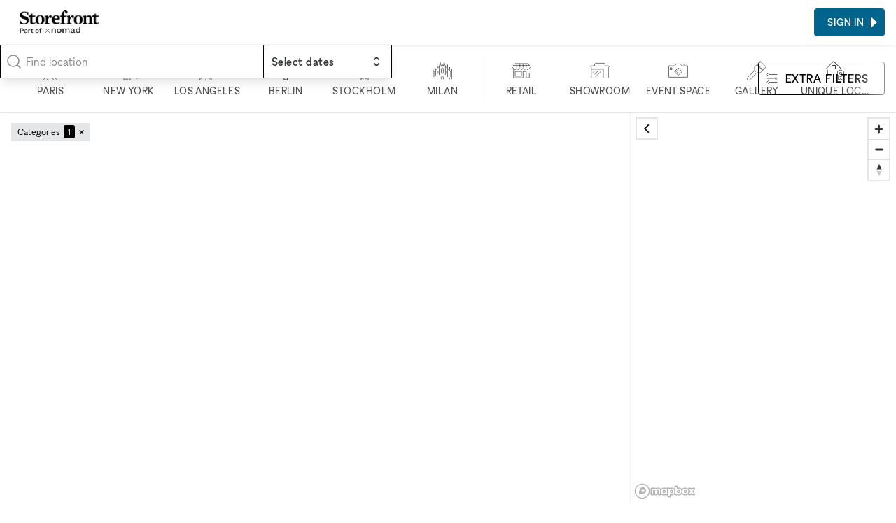

--- FILE ---
content_type: text/html; charset=utf-8
request_url: https://www.thestorefront.nl/search/los-angeles/hollywood/conference
body_size: 22906
content:
<!DOCTYPE html><html lang="nl-nl"><head><meta charSet="utf-8"/><meta name="viewport" content="width=device-width"/><link rel="shortcut icon" sizes="196x196" href="/favicon-196x196.png"/><link rel="apple-touch-icon-precompressed" sizes="180x180" href="/favicon-180x180.png"/><link rel="icon" type="image/png" sizes="32x32" href="/favicon-32x32.png"/><link rel="icon" type="image/png" sizes="16x16" href="/favicon-16x16.png"/><link rel="mask-icon" href="/safari-mask-icon.svg" color="#000000"/><link rel="shortcut icon" href="/favicon.ico"/><meta name="application-name" content="xNomad"/><meta name="msapplication-config" content="/browserconfig.xml"/><link rel="manifest" href="/manifest.json"/><meta name="theme-color" content="#000000"/><title>Conferentieruimtes te Huur in </title><meta name="robots" content="noindex,follow"/><meta name="description" content="Storefront heeft de perfecte conferentiezaal te huur om uw evenement of seminar tot een succes te maken. Honderden ruimtes beschikbaar in de topwijken van ."/><meta property="og:title" content="Conferentieruimtes te Huur in "/><meta property="og:description" content="Storefront heeft de perfecte conferentiezaal te huur om uw evenement of seminar tot een succes te maken. Honderden ruimtes beschikbaar in de topwijken van ."/><meta property="og:url" content="https://www.thestorefront.nl/search/los-angeles/hollywood/conference"/><meta property="og:image" content="https://xnomad.imgix.net/static/og-image.jpg?w=1200&amp;h=630&amp;fit=crop"/><meta property="og:image:width" content="1200"/><meta property="og:image:height" content="630"/><link rel="canonical" href="https://www.thestorefront.nl/search/los-angeles/hollywood/conference"/><meta name="next-head-count" content="22"/><link rel="preload" href="/_next/static/media/fae470e95ddffca9-s.p.woff2" as="font" type="font/woff2" crossorigin="anonymous" data-next-font="size-adjust"/><link rel="preload" href="/_next/static/media/dee5b1af1894fd29-s.p.woff2" as="font" type="font/woff2" crossorigin="anonymous" data-next-font="size-adjust"/><link rel="preload" href="/_next/static/media/289f18a420feb590-s.p.woff2" as="font" type="font/woff2" crossorigin="anonymous" data-next-font="size-adjust"/><link rel="preload" href="/_next/static/css/970cae0099944514.css" as="style"/><link rel="stylesheet" href="/_next/static/css/970cae0099944514.css" data-n-g=""/><link rel="preload" href="/_next/static/css/76645caabd6012a1.css" as="style"/><link rel="stylesheet" href="/_next/static/css/76645caabd6012a1.css" data-n-p=""/><link rel="preload" href="/_next/static/css/0c323e5f7d218ff8.css" as="style"/><link rel="stylesheet" href="/_next/static/css/0c323e5f7d218ff8.css" data-n-p=""/><noscript data-n-css=""></noscript><script defer="" nomodule="" src="/_next/static/chunks/polyfills-c67a75d1b6f99dc8.js"></script><script id="next-script-cookieyes" src="https://cdn-cookieyes.com/client_data/2bb7840045c917fcb11f3393/script.js" defer="" data-nscript="beforeInteractive"></script><script src="/_next/static/chunks/webpack-dab56c19d3d221b1.js" defer=""></script><script src="/_next/static/chunks/framework-9ea6a8c4ed5c46fc.js" defer=""></script><script src="/_next/static/chunks/main-b0e126209ed02e9f.js" defer=""></script><script src="/_next/static/chunks/pages/_app-f7217fa0c039d894.js" defer=""></script><script src="/_next/static/chunks/3128-ab1c3d32e5ff8da6.js" defer=""></script><script src="/_next/static/chunks/4015-275471e37f0ed853.js" defer=""></script><script src="/_next/static/chunks/1913-e2caa16fcc79dd74.js" defer=""></script><script src="/_next/static/chunks/994-45d68822d758b4ab.js" defer=""></script><script src="/_next/static/chunks/7836-985a39ad1d2771ad.js" defer=""></script><script src="/_next/static/chunks/8765-47cb396bb6b07767.js" defer=""></script><script src="/_next/static/chunks/2659-af03f290669106e4.js" defer=""></script><script src="/_next/static/chunks/pages/search/%5B%5B...slug%5D%5D-3e0e26d32cafaa1a.js" defer=""></script><script src="/_next/static/6-raGQ6vQPWvdhncHsrxf/_buildManifest.js" defer=""></script><script src="/_next/static/6-raGQ6vQPWvdhncHsrxf/_ssgManifest.js" defer=""></script><style id="__jsx-212895767">:root{--font-sans:'__font_ac07de', '__font_Fallback_ac07de'}</style></head><body><div id="__next"><div class="AcOPC6 _hIfCQ"><main class="avddN_"><header class="Uzyz1W EZA5kH Sd8Ghe"><div class="gPYuuG"><div class="oJZtFp"><div class="Ho8DOY"><div class="hidden@lg"><button class="_yYv2m" aria-expanded="false" aria-controls="side-menu"><svg aria-hidden="true" viewBox="0 0 32 32" xmlns="http://www.w3.org/2000/svg"><path fill="none" stroke="currentColor" stroke-linecap="square" stroke-width="2" d="M0 5h32M1 16h32M0 27h32 0"></path></svg></button></div><div><a class="kR_LNe" href="https://www.thestorefront.nl/"><div class="undefined col"><img src="/_next/static/media/storefront-logo.862fbcd6.png" alt="Logo" width="113.63" height="20" class=""/><img src="/_next/static/media/part-of.c74da961.png" alt="Logo" width="87.2" height="13" class="opacity-80 mt-0.5" loading="lazy"/></div></a></div></div><div class="Fj0kRb"></div></div></div><div class="_3luwOX"><svg class="text-tertiary I8Gm3s text-secondary" xmlns="http://www.w3.org/2000/svg" viewBox="0 0 24 24" fill="none" stroke="currentColor" stroke-width="1.5" stroke-linecap="round" stroke-linejoin="round"><circle cx="11" cy="11" r="8"></circle><path d="m21 21-4.3-4.3"></path></svg><div class="SWCjRq"><div id="headlessui-combobox-button-:Rqij6hd6:" tabindex="-1" aria-haspopup="listbox" aria-expanded="false" data-headlessui-state=""><input autoComplete="off" class="input block w-full uLRN6r" placeholder="Find location" id="headlessui-combobox-input-:R2qij6hd6:" role="combobox" type="text" aria-expanded="false" aria-autocomplete="list" data-headlessui-state=""/></div></div><div data-headlessui-state=""><button class="IHzPnZ" type="button" aria-expanded="false" data-headlessui-state=""><strong class="block text-label-md"><span class="text-normal">Select dates</span></strong><svg xmlns="http://www.w3.org/2000/svg" viewBox="0 0 20 20" fill="currentColor" aria-hidden="true"><path fill-rule="evenodd" d="M10 3a1 1 0 01.707.293l3 3a1 1 0 01-1.414 1.414L10 5.414 7.707 7.707a1 1 0 01-1.414-1.414l3-3A1 1 0 0110 3zm-3.707 9.293a1 1 0 011.414 0L10 14.586l2.293-2.293a1 1 0 011.414 1.414l-3 3a1 1 0 01-1.414 0l-3-3a1 1 0 010-1.414z" clip-rule="evenodd"></path></svg></button></div><div hidden="" style="position:fixed;top:1px;left:1px;width:1px;height:0;padding:0;margin:-1px;overflow:hidden;clip:rect(0, 0, 0, 0);white-space:nowrap;border-width:0;display:none"></div></div></header><div class="_4ifxJf" data-view="list"><div class="QbGSIE"><div class="_9MNVj_"><div class="oKq9Qe"><svg class="text-tertiary _69Faf" xmlns="http://www.w3.org/2000/svg" viewBox="0 0 24 24" fill="none" stroke="currentColor" stroke-width="1.5" stroke-linecap="round" stroke-linejoin="round"><circle cx="11" cy="11" r="8"></circle><path d="m21 21-4.3-4.3"></path></svg><button type="button" class="input"><span class="text-secondary">Anywhere</span><span> · </span><span class="text-secondary">Any week</span></button></div></div><div class="OOZBs_"><div class="PQPFqM jd_KQL j1SBWL"><div class="otHV5Q AnaARU"><button class="PrgD99" type="button"><svg fill="none" viewBox="0 0 48 49"><path stroke="currentColor" d="M6 48L16.7943 37.2057V31.866L20.8708 27.7895V8.95694L19.5215 7.62201L22.1914 4.9378H23.5694M41.0813 48L30.2871 37.2057V31.866L26.2105 27.7895V8.95694L27.7034 7.54306L24.9474 4.9378H23.5694M33.0718 48L27.7034 42.6316H19.6651L14.2967 48M33.0718 37.2057H14.0096M28.9665 27.7895H18.1435M23.5694 4.9378V0M19.5215 10.3062H27.7034M23.5407 30.4593L20.8708 33.1292V37.2057H26.2105V33.1292L23.5407 30.4593Z"></path></svg><div class="Aje96a text-label-sm text-secondary">Paris</div></button><button class="PrgD99" type="button"><svg fill="none" viewBox="0 0 48 48"><path stroke="currentColor" d="M12 48V41.3938M27.5 48V38.1611H24.6969V29M16.2815 11.7716V8.57394H19.4968M16.2815 11.7716H19.2332M16.2815 11.7716V15.1449M16.2815 15.1449H19.2332M16.2815 15.1449V18.4832M16.2815 18.4832H19.2332M16.2815 18.4832V21.7335M16.2815 21.7335V24.9839H14.3382V26.5476M16.2815 21.7335H19.2332M14.3382 28.1113H19.2332M14.3382 28.1113V31.7657M14.3382 28.1113V26.5476M14.3382 31.7657H22.712M14.3382 31.7657V34.9634M12 41.3938V38.1611H14.3382V34.9634M12 41.3938H24.6969M14.3382 44.978H22.712M19.4968 8.57394H22.712V24.9839H24.6969V29M19.4968 8.57394V0M14.3382 34.9634H22.712M24.6969 29H31.5V34.9634H34V33H39.5V38.1611H44V44M14.3382 26.5476H11.5L9.45237 24.5L7.40479 26.5476V31H4V42"></path></svg><div class="Aje96a text-label-sm text-secondary">New York</div></button><button class="PrgD99" type="button"><svg fill="none" viewBox="0 0 50 49"><path stroke="currentColor" d="M5.45648 31.3598L7.68472 29.1315M5.45648 31.3598V27.089M5.45648 31.3598L3.22824 29.1315M5.45648 31.3598L5.39845 31.4178M5.45648 31.3598V31.4758M5.45648 31.3598H5.34043M5.45648 31.3598H9.68085M5.39845 31.4178L3.22824 33.588M5.39845 31.4178L5.34043 31.3598M5.39845 31.4178L5.45648 31.4758M5.45648 31.4758V35.677M5.45648 31.4758L9.68085 35.7002V44.4043M5.34043 31.3598H1M5.5029 48.5358V39.9478M31.6383 14.323V9.86654H18.2224V14.1605M31.6383 14.323H39.9478V18.4545M31.6383 14.323H27.2282M1 18.06V13.5803H5.43327M1 18.06H5.5029M1 18.06V22.4816M18.2224 14.1605V18.4545H22.8646M18.2224 14.1605H22.8646M39.9478 18.4545H31.6383M39.9478 18.4545V22.6789M39.9478 22.6789V26.9033H49V31.383M39.9478 22.6789H35.8162M49 31.383V35.8627M49 31.383H44.5435M35.5841 48.5358V39.9478M1 26.9033V22.4816M1 22.4816H5.5029M5.43327 13.5803H9.86654V18.4545M5.43327 13.5803V9.86654M22.8646 5.5029V1H5.43327V9.86654M22.8646 5.5029H9.86654M22.8646 5.5029H35.8162V9.86654H44.5435V23.0503M5.43327 9.86654H14.1838M14.0445 39.9478V35.8627M27.1818 40.2263V35.8627M14.0909 22.8182L16.3191 20.5899M14.0909 22.8182V18.5474M14.0909 22.8182L11.8627 20.5899M14.0909 22.8182L14.0329 22.8762M14.0909 22.8182V22.9342M14.0909 22.8182H13.9749M14.0909 22.8182H18.3153M14.0329 22.8762L11.8627 25.0464M14.0329 22.8762L13.9749 22.8182M14.0329 22.8762L14.0909 22.9342M14.0909 22.9342V27.1354M14.0909 22.9342L18.3153 27.1586V35.8627M13.9749 22.8182H9.63443M35.7698 31.5455L33.5416 29.3172M35.7698 31.5455V27.2747M35.7698 31.5455L37.9981 29.3172M35.7698 31.5455L35.8279 31.6035M35.7698 31.5455V31.6615M35.7698 31.5455H35.8859M35.7698 31.5455H31.5455M35.8279 31.6035L37.9981 33.7737M35.8279 31.6035L35.8859 31.5455M35.8279 31.6035L35.7698 31.6615M35.7698 31.6615V35.8627M35.7698 31.6615L31.5455 35.8859V44.5899M35.8859 31.5455H40.2263M27.0426 22.6325L24.8143 20.4043M27.0426 22.6325V18.3617M27.0426 22.6325L29.2708 20.4043M27.0426 22.6325L27.1006 22.6905M27.0426 22.6325V22.7486M27.0426 22.6325H27.1586M27.0426 22.6325H22.8182M27.1006 22.6905L29.2708 24.8607M27.1006 22.6905L27.1586 22.6325M27.1006 22.6905L27.0426 22.7486M27.0426 22.7486V26.9497M27.0426 22.7486L22.8182 26.9729V35.677M27.1586 22.6325H31.499M5.45648 48.5822L20.4971 33.5416L35.5377 48.5822M20.5899 35.8627V37.9981M20.5899 40.2727V44.4507M20.5899 46.7253V48.9536"></path></svg><div class="Aje96a text-label-sm text-secondary">Los Angeles</div></button><button class="PrgD99" type="button"><svg fill="none" viewBox="0 0 48 48"><path stroke="currentColor" d="M20.3751 38.3769V41.1222M20.3751 41.1222V45.168M20.3751 41.1222H28.5244M20.3751 41.1222H19.3347M20.3751 45.168V48M20.3751 45.168H28.5244M20.3751 45.168H19.3347M28.5244 38.3769V41.1222M28.5244 41.1222V45.168M28.5244 41.1222H29.4202M28.5244 45.168V48M28.5244 45.168H29.4202M21.7911 16.6165V11.357L24.4786 8.66948M24.4786 8.66948L27.1662 11.357V16.6165M24.4786 8.66948V0M15.9247 23.4943H33.0325M33.0325 31.6725H15.9247M33.9573 27.5689C33.9573 32.8038 29.7135 37.0476 24.4786 37.0476C19.2437 37.0476 15 32.8038 15 27.5689C15 22.334 19.2437 18.0903 24.4786 18.0903C29.7135 18.0903 33.9573 22.334 33.9573 27.5689Z"></path></svg><div class="Aje96a text-label-sm text-secondary">Berlin</div></button><button class="PrgD99" type="button"><svg fill="none" viewBox="0 0 48 48"><path stroke="currentColor" d="M14.4213 48V40.4169M14.4213 40.4169H12L17.0022 35.4146M14.4213 40.4169H29.4545M17.0022 35.4146V30.4922M17.0022 35.4146H19.4767V20.5942H17.0022M31.9823 35.4146L36.9845 40.4169H34.4834V48M31.9823 35.4146V30.4922M31.9823 35.4146H29.4545V20.5942H31.929M31.9823 48V42.918H26.9534V48M21.9778 48V42.918H17.0022V48M17.0022 20.5942L19.4767 18.1197M17.0022 20.5942V23.0421M19.4767 18.1197L24.5055 13.0909M19.4767 18.1197H25.9423M31.929 20.5942L29.4545 18.1197L24.5055 13.0909M31.929 20.5942V23.0421M24.5055 13.0909V7.98226M24.5055 7.98226L22.0576 5.53437L24.5055 3.08647M24.5055 7.98226L26.9534 5.53437L24.5055 3.08647M24.5055 3.08647V0M26.9534 35.4146V20.5942L24.5055 23.0421L22.0576 20.5942V35.4146H26.9534Z"></path></svg><div class="Aje96a text-label-sm text-secondary">Stockholm</div></button><button class="PrgD99" type="button"><svg fill="none" viewBox="0 0 50 48"><path stroke="currentColor" d="M1 45.7957V21L3.62233 26.9264M3.62233 26.9264L6.24466 24.304V16.209L7.95487 22.5368M3.62233 26.9264V40.323M7.95487 22.5368L11.6603 18.8314M7.95487 22.5368V36.7886M11.6603 18.8314V9L13.3135 17.2352L17.019 13.5297M11.6603 18.8314V40.323M17.019 13.5297L19.5 2.5L22.1496 13.5297L24.886 8L27.5653 13.5297L29.5 2.5L32.924 13.5297M17.019 13.5297V34.8504M32.924 13.5297L36.6865 17.2352L38.2827 9V18.8314M32.924 13.5297V34.8504M38.2827 18.8314L41.9881 22.5368M38.2827 18.8314V40.323M41.9881 22.5368L43.5273 15V24.304L46.2066 26.9264M41.9881 22.5368V36.7886M46.2066 26.9264L49 21V45.7957M46.2066 26.9264V40.323M22.1496 45.7957V40.323L24.886 37.5867L27.6223 40.323V45.7957M6.24466 45.7957V42.2613M43.5273 45.7957V42.2613M14.1686 24.304V32.171M35.7743 24.304V32.171M24.886 16.209L22.2637 18.8314V29.2637L24.886 31.886L27.5083 29.2637V18.8314L24.886 16.209Z"></path></svg><div class="Aje96a text-label-sm text-secondary">Milan</div></button><div class="silx_5"></div><button class="PrgD99" type="button" aria-checked="false"><svg fill="none" viewBox="0 0 50 48"><path stroke="currentColor" d="M4.84677 20.4256V42.1107H29.1191V26.0766H37.0851V42.1107H45.1191V30.1617M4.53473 10.5163H45.3971M13.017 5.8894V16.0341M21.1191 5.8894V16.0341M29.017 5.8894V16.0341M37.1191 5.8894V16.0341M8.7617 6.02552L1 14.2638L8.7617 22.1957L12.9149 18.1106L17 22.1957L20.9489 18.1106L25.034 22.1957L28.8809 18.1106L32.966 22.1957L37.1532 18.1106L41.1021 22.1957L49 13.9915L41.1021 6.09361L8.7617 6.02552ZM8.93188 26.0766H25V38.1617H8.93188V26.0766Z"></path></svg><div class="Aje96a text-label-sm text-secondary">Retail</div></button><button class="PrgD99" type="button" aria-checked="false"><svg fill="none" viewBox="0 0 50 48"><path stroke="currentColor" d="M3.09709 42.1417V20.2388M46.9029 42.1417V15.9981L49 13.901L46.9029 11.8039H38.1417V7.23689L36.0447 5H13.8621L11.6252 7.23689V11.8039H3.09709L1 13.901L3.09709 15.9981V20.2388M3.09709 20.2388H33.8078V42.1417M29.2408 24.5728L13.8621 39.9515M20.5728 24.5728L11.7184 33.4272M11.7184 24.5728L7.47767 28.8136"></path></svg><div class="Aje96a text-label-sm text-secondary">Showroom</div></button><button class="PrgD99" type="button" aria-checked="false"><svg fill="none" viewBox="0 0 50 48"><path stroke="currentColor" d="M39.6467 9.56959V7H46.8415V9.56959M25.1542 21L19.8308 26.3233L23 29.4925M1 11.6253V40.7131H49V11.6253H34.7131L30.1906 7H20.4261L15.5953 11.6253H1ZM25.1542 35.8822L15.5953 26.3233L25.1542 16.7645L34.7131 26.3233L25.1542 35.8822ZM4.49465 16.7645V21.3897H9V16.7645H4.49465Z"></path></svg><div class="Aje96a text-label-sm text-secondary">Event Space</div></button><button class="PrgD99" type="button" aria-checked="false"><svg fill="none" viewBox="0 0 50 50"><path stroke="currentColor" d="M19.6098 25V15.6754L26.9475 8.3377M19.6098 25L22.6098 28M19.6098 25L1.5 43L1 49H7L25.5 30.3902H34.3246L41.6623 23.0525M26.9475 8.3377L34.2852 1L38.6131 5.32787L45.9705 12.6852L49 15.7148L41.6623 23.0525M26.9475 8.3377V12.1148H30.4098V15.7738H34.0689V19.3148L37.6098 19L37.6623 23L41.6623 23.0525"></path></svg><div class="Aje96a text-label-sm text-secondary">Gallery</div></button><button class="PrgD99" type="button" aria-checked="false"><svg fill="none" viewBox="0 0 48 50"><path fill="currentColor" d="M20.3126 1L20.6662 0.646447L20.3126 0.292893L19.9591 0.646447L20.3126 1ZM4.90274 38.2208H4.40274V38.7208H4.90274V38.2208ZM15.8106 11.8557V11.3557H15.3106V11.8557H15.8106ZM25.1187 11.8557H25.6187V11.3557H25.1187V11.8557ZM25.1187 21.1411V21.6411H25.6187V21.1411H25.1187ZM15.8106 21.1411H15.3106V21.6411H15.8106V21.1411ZM44.4726 37.573C44.4726 37.2968 44.2488 37.073 43.9726 37.073C43.6965 37.073 43.4726 37.2968 43.4726 37.573H44.4726ZM43.9726 48.0354L43.4726 48.0354L43.4726 48.0362L43.9726 48.0354ZM42.3933 48.7769L42.0731 49.161L42.0733 49.1611L42.3933 48.7769ZM38.1944 45.2773L38.5146 44.8932C38.3291 44.7386 38.0598 44.7386 37.8743 44.8932L38.1944 45.2773ZM33.9956 48.7769L34.3156 49.1611L34.3157 49.161L33.9956 48.7769ZM32.4162 48.0354L32.9162 48.0362V48.0354H32.4162ZM32.9162 37.573C32.9162 37.2968 32.6924 37.073 32.4162 37.073C32.1401 37.073 31.9162 37.2968 31.9162 37.573H32.9162ZM45.3596 31.7947L44.9711 31.48C44.8225 31.6634 44.8224 31.9257 44.9709 32.1092L45.3596 31.7947ZM41.7771 25.587L41.3106 25.7668C41.3954 25.9868 41.6223 26.1176 41.8552 26.0808L41.7771 25.587ZM38.1936 23.128V23.628V23.128ZM34.6102 25.587L34.5329 26.081C34.7656 26.1173 34.992 25.9865 35.0767 25.7668L34.6102 25.587ZM31.0335 31.7947L31.4224 32.1089C31.5706 31.9255 31.5705 31.6634 31.4221 31.4801L31.0335 31.7947ZM34.6179 38.0024L35.0844 37.8225C34.9997 37.6027 34.7729 37.4718 34.5401 37.5085L34.6179 38.0024ZM41.7848 38.0024L41.8618 37.5084C41.6292 37.4721 41.4029 37.603 41.3183 37.8225L41.7848 38.0024ZM2.13813 19.8816L20.6662 1.35355L19.9591 0.646447L1.43102 19.1745L2.13813 19.8816ZM19.9591 1.35355L38.4872 19.8816L39.1943 19.1745L20.6662 0.646447L19.9591 1.35355ZM4.40274 22.572V38.2208H5.40274V22.572H4.40274ZM4.90274 38.7208H26.5738V37.7208H4.90274V38.7208ZM15.8106 12.3557H25.1187V11.3557H15.8106V12.3557ZM25.1187 20.6411H15.8106V21.6411H25.1187V20.6411ZM16.3106 21.1411V11.8557H15.3106V21.1411H16.3106ZM24.6187 11.8557V21.1411H25.6187V11.8557H24.6187ZM43.4726 37.573V48.0354H44.4726V37.573H43.4726ZM43.4726 48.0362C43.4728 48.1243 43.4478 48.2106 43.4007 48.2849L44.2452 48.8204C44.3942 48.5854 44.4731 48.3128 44.4726 48.0346L43.4726 48.0362ZM43.4007 48.2849C43.3535 48.3593 43.2861 48.4187 43.2064 48.4561L43.6314 49.3613C43.8833 49.243 44.0962 49.0554 44.2452 48.8204L43.4007 48.2849ZM43.2064 48.4561C43.1267 48.4935 43.038 48.5074 42.9506 48.4962L42.8232 49.4881C43.0992 49.5235 43.3795 49.4796 43.6314 49.3613L43.2064 48.4561ZM42.9506 48.4962C42.8633 48.485 42.7809 48.4491 42.7133 48.3927L42.0733 49.1611C42.2871 49.3392 42.5472 49.4526 42.8232 49.4881L42.9506 48.4962ZM42.7134 48.3928L38.5146 44.8932L37.8743 45.6613L42.0731 49.161L42.7134 48.3928ZM37.8743 44.8932L33.6755 48.3928L34.3157 49.161L38.5146 45.6613L37.8743 44.8932ZM33.6756 48.3927C33.6079 48.4491 33.5256 48.485 33.4383 48.4962L33.5657 49.4881C33.8417 49.4526 34.1018 49.3392 34.3156 49.1611L33.6756 48.3927ZM33.4383 48.4962C33.3509 48.5074 33.2622 48.4935 33.1825 48.4561L32.7575 49.3613C33.0093 49.4796 33.2897 49.5235 33.5657 49.4881L33.4383 48.4962ZM33.1825 48.4561C33.1028 48.4187 33.0354 48.3593 32.9882 48.2849L32.1437 48.8204C32.2927 49.0554 32.5056 49.243 32.7575 49.3613L33.1825 48.4561ZM32.9882 48.2849C32.9411 48.2106 32.9161 48.1243 32.9162 48.0362L31.9162 48.0346C31.9158 48.3128 31.9947 48.5854 32.1437 48.8204L32.9882 48.2849ZM32.9162 48.0354V37.573H31.9162V48.0354H32.9162ZM40.5834 31.7948C40.5834 33.1142 39.5137 34.1839 38.1942 34.1839V35.1839C40.066 35.1839 41.5834 33.6665 41.5834 31.7948H40.5834ZM38.1942 34.1839C36.8748 34.1839 35.8051 33.1142 35.8051 31.7948H34.8051C34.8051 33.6665 36.3225 35.1839 38.1942 35.1839V34.1839ZM35.8051 31.7948C35.8051 30.4753 36.8748 29.4057 38.1942 29.4057V28.4057C36.3225 28.4057 34.8051 29.923 34.8051 31.7948H35.8051ZM38.1942 29.4057C39.5137 29.4057 40.5834 30.4753 40.5834 31.7948H41.5834C41.5834 29.923 40.066 28.4057 38.1942 28.4057V29.4057ZM45.7481 32.1094C46.3004 31.4276 46.633 30.5943 46.702 29.7196L45.7051 29.641C45.652 30.3141 45.3961 30.9553 44.9711 31.48L45.7481 32.1094ZM46.702 29.7196C46.771 28.8449 46.5731 27.9698 46.1345 27.2099L45.2684 27.7097C45.6059 28.2945 45.7582 28.9679 45.7051 29.641L46.702 29.7196ZM46.1345 27.2099C45.696 26.4499 45.0373 25.8408 44.2454 25.4629L43.8147 26.3654C44.4241 26.6562 44.9309 27.1249 45.2684 27.7097L46.1345 27.2099ZM44.2454 25.4629C43.4535 25.085 42.5657 24.956 41.699 25.0931L41.8552 26.0808C42.5221 25.9753 43.2053 26.0746 43.8147 26.3654L44.2454 25.4629ZM42.2436 25.4071C41.9282 24.589 41.3725 23.8857 40.6495 23.3896L40.0837 24.2141C40.6401 24.5959 41.0678 25.1372 41.3106 25.7668L42.2436 25.4071ZM40.6495 23.3896C39.9266 22.8935 39.0704 22.628 38.1936 22.628V23.628C38.8684 23.628 39.5274 23.8324 40.0837 24.2141L40.6495 23.3896ZM38.1936 22.628C37.3169 22.628 36.4607 22.8935 35.7378 23.3896L36.3036 24.2141C36.8599 23.8324 37.5189 23.628 38.1936 23.628V22.628ZM35.7378 23.3896C35.0148 23.8857 34.4591 24.589 34.1437 25.4071L35.0767 25.7668C35.3195 25.1372 35.7472 24.5959 36.3036 24.2141L35.7378 23.3896ZM34.6874 25.093C33.8213 24.9575 32.9345 25.0876 32.1437 25.4662L32.5755 26.3682C33.184 26.0769 33.8664 25.9767 34.5329 26.081L34.6874 25.093ZM32.1437 25.4662C31.353 25.8447 30.6955 26.4539 30.2579 27.2135L31.1243 27.7128C31.4611 27.1282 31.9671 26.6595 32.5755 26.3682L32.1437 25.4662ZM30.2579 27.2135C29.8202 27.9731 29.6229 28.8475 29.692 29.7214L30.6889 29.6426C30.6357 28.9701 30.7875 28.2973 31.1243 27.7128L30.2579 27.2135ZM29.692 29.7214C29.7611 30.5954 30.0933 31.4279 30.6448 32.1093L31.4221 31.4801C30.9977 30.9557 30.742 30.3151 30.6889 29.6426L29.692 29.7214ZM30.6446 31.4804C30.0933 32.1626 29.7616 32.9959 29.6933 33.8703L30.6903 33.9482C30.7429 33.2753 30.9981 32.634 31.4224 32.1089L30.6446 31.4804ZM29.6933 33.8703C29.625 34.7448 29.8231 35.6194 30.2617 36.379L31.1277 35.879C30.7902 35.2944 30.6377 34.6212 30.6903 33.9482L29.6933 33.8703ZM30.2617 36.379C30.7003 37.1386 31.3587 37.7475 32.1503 38.1254L32.5812 37.2231C31.972 36.9322 31.4653 36.4636 31.1277 35.879L30.2617 36.379ZM32.1503 38.1254C32.9418 38.5034 33.8292 38.6327 34.6956 38.4963L34.5401 37.5085C33.8733 37.6135 33.1903 37.5139 32.5812 37.2231L32.1503 38.1254ZM34.1514 38.1823C34.4668 39.0003 35.0225 39.7037 35.7455 40.1998L36.3113 39.3752C35.7549 38.9934 35.3272 38.4521 35.0844 37.8225L34.1514 38.1823ZM35.7455 40.1998C36.4684 40.6958 37.3246 40.9613 38.2013 40.9613V39.9613C37.5266 39.9613 36.8676 39.757 36.3113 39.3752L35.7455 40.1998ZM38.2013 40.9613C39.0781 40.9613 39.9343 40.6958 40.6572 40.1998L40.0914 39.3752C39.5351 39.757 38.8761 39.9613 38.2013 39.9613V40.9613ZM40.6572 40.1998C41.3802 39.7037 41.9359 39.0003 42.2513 38.1823L41.3183 37.8225C41.0755 38.4521 40.6478 38.9934 40.0914 39.3752L40.6572 40.1998ZM41.7078 38.4964C42.5738 38.6313 43.4603 38.5008 44.2506 38.1221L43.8185 37.2203C43.2103 37.5117 42.5281 37.6122 41.8618 37.5084L41.7078 38.4964ZM44.2506 38.1221C45.041 37.7433 45.6981 37.1341 46.1354 36.3746L45.2689 35.8756C44.9323 36.46 44.4267 36.9288 43.8185 37.2203L44.2506 38.1221ZM46.1354 36.3746C46.5728 35.6151 46.7699 34.741 46.7008 33.8673L45.7039 33.9462C45.7571 34.6185 45.6054 35.2912 45.2689 35.8756L46.1354 36.3746ZM46.7008 33.8673C46.6317 32.9937 46.2996 32.1614 45.7483 31.4801L44.9709 32.1092C45.3952 32.6335 45.6507 33.2739 45.7039 33.9462L46.7008 33.8673Z"></path></svg><div class="Aje96a text-label-sm text-secondary">Unique Location</div></button><button class="PrgD99" type="button" aria-checked="false"><svg fill="none" viewBox="0 0 48 48"><path stroke="currentColor" d="M1 22.5281L19.5281 4L38.0561 22.5281M4.11816 25.572V41.2208H25.7892M30 35.2353L38.2353 35.2353M38.2353 35.2353H46.4706M38.2353 35.2353V27M38.2353 35.2353V43.4706M15.026 14.8557H24.3341V24.1411H15.026V14.8557Z"></path></svg><div class="Aje96a text-label-sm text-secondary">Share</div></button><button class="PrgD99" type="button" aria-checked="false"><svg fill="none" viewBox="0 0 50 50"><path stroke="currentColor" d="M48.9489 34.4468V49H1V34.3447M48.9489 34.4468V29.7489H42.1064M48.9489 34.4468L44.0979 39.2979H5.95319L1 34.3447M1 34.3447V29.7489H3.55319M44.0979 17.8511H41.1362M29.6979 17.8511H31.9957M10.5489 29.7489V27.1957H8.14894V29.7489M10.5489 29.7489H8.14894M10.5489 29.7489H36.6426M8.14894 29.7489H6.56596M6.56596 29.7489V27.1957H5.08511M6.56596 29.7489H3.55319M3.55319 29.7489V27.1957H5.08511M5.08511 27.1957V24.4894M5.08511 24.4894H6.15745L5.08511 23.417L4.01277 24.4894H5.08511ZM36.6426 29.7489V28.8298H39.3745M36.6426 29.7489H42.1064M42.1064 29.7489V28.8298H39.3745M39.3745 28.8298V25.1532M39.3745 25.1532H41.1362L40.2681 22.6H38.3787L37.4596 25.1532H39.3745ZM10.5489 22.9064H12.4383M24.8979 22.9064H22.6511M12.4383 22.9064V19.8936H15.5021M12.4383 22.9064H15.5021M15.5021 19.8936V22.9064M15.5021 19.8936V17.2894H18.0553V22.9064M15.5021 22.9064H18.0553M18.0553 22.9064H20.1489M20.1489 22.9064V19.4851H22.6511V22.9064M20.1489 22.9064H22.6511M31.9957 17.8511V15.1957H35.3149V17.8511M31.9957 17.8511H35.3149M35.3149 17.8511H38.3787M38.3787 17.8511V14.0723H41.1362V17.8511M38.3787 17.8511H41.1362M48.9489 10.7021H1V5.95319L5.95319 1H44.0979L48.9489 5.85106V10.7021Z"></path></svg><div class="Aje96a text-label-sm text-secondary">Bar</div></button><button class="PrgD99" type="button" aria-checked="true"><svg xmlns="http://www.w3.org/2000/svg" viewBox="0 0 24 24" fill="none" stroke="currentColor" stroke-width="0.5" stroke-linecap="round" stroke-linejoin="round" class="lucide lucide-building2-icon lucide-building-2"><path d="M6 22V4a2 2 0 0 1 2-2h8a2 2 0 0 1 2 2v18Z"></path><path d="M6 12H4a2 2 0 0 0-2 2v6a2 2 0 0 0 2 2h2"></path><path d="M18 9h2a2 2 0 0 1 2 2v9a2 2 0 0 1-2 2h-2"></path><path d="M10 6h4"></path><path d="M10 10h4"></path><path d="M10 14h4"></path><path d="M10 18h4"></path></svg><div class="Aje96a text-label-sm text-secondary">Conference Room</div></button><button class="PrgD99" type="button" aria-checked="false"><svg xmlns="http://www.w3.org/2000/svg" viewBox="0 0 24 24" fill="none" stroke="currentColor" stroke-width="0.5" stroke-linecap="round" stroke-linejoin="round" class="lucide lucide-hand-platter-icon lucide-hand-platter"><path d="M12 3V2"></path><path d="m15.4 17.4 3.2-2.8a2 2 0 1 1 2.8 2.9l-3.6 3.3c-.7.8-1.7 1.2-2.8 1.2h-4c-1.1 0-2.1-.4-2.8-1.2l-1.302-1.464A1 1 0 0 0 6.151 19H5"></path><path d="M2 14h12a2 2 0 0 1 0 4h-2"></path><path d="M4 10h16"></path><path d="M5 10a7 7 0 0 1 14 0"></path><path d="M5 14v6a1 1 0 0 1-1 1H2"></path></svg><div class="Aje96a text-label-sm text-secondary">Food &amp; Beverage</div></button><button class="PrgD99" type="button" aria-checked="false"><svg xmlns="http://www.w3.org/2000/svg" viewBox="0 0 24 24" fill="none" stroke="currentColor" stroke-width="0.5" stroke-linecap="round" stroke-linejoin="round" class="lucide lucide-presentation-icon lucide-presentation"><path d="M2 3h20"></path><path d="M21 3v11a2 2 0 0 1-2 2H5a2 2 0 0 1-2-2V3"></path><path d="m7 21 5-5 5 5"></path></svg><div class="Aje96a text-label-sm text-secondary">Meeting Room</div></button></div></div></div><div class="LM5gQT"><div class="XU2Qiv"><button class="btn btn-outline"><span class="btn-icon"><svg fill="none" viewBox="0 0 52 52"><path stroke="currentColor" stroke-width="2" d="M14.2553 8.11141L8.12766 2L2 8.11141L8.12766 14.2228L14.2553 8.11141ZM14.2553 8.11141H50M38.1277 26L44 20.1432L49.8723 26L44 31.8568L38.1277 26ZM38.1277 26H2M14.2553 43.8886L8.12766 37.7772L2 43.8886L8.12766 50L14.2553 43.8886ZM14.2553 43.8886H49.8723"></path></svg></span><span><span aria-hidden="true" class="hidden@md">Filters</span><span class="hidden block@md">Extra filters</span></span></button></div></div></div><div class="jjXzCe"><div class="ZPkWh3"><div class="_lpEhQ"><ul class="cSlZqO"><li class="zofDBc"><div class="I7CbzY">Categories</div><span><span class="kE7d33"><span class="KvFSlu">1</span></span><button class="T69vKx" type="button">✕</button></span></li></ul></div><div class="TiG8Qn"></div></div><div class="Ha68WP"></div></div><div class="bZjiNd"><div class="hxLI7j"><div style="position:relative;width:100%;height:100%"></div></div></div><button class="fX4Ds5 text-label-sm" type="button"><svg fill="none" viewBox="0 0 50 52"><path stroke="currentColor" d="M38.7143 12.2857L49 2V33.5379L33 50M33 50L17 33.5379M33 50V33.5379M17 33.5379L1 50V18.4621L12.431 6.8M17 33.5379V26M26.7143 5.42857L23.2857 8.85714L26.7143 12.2857L30.1429 8.85714L26.7143 5.42857ZM26.5429 25.8286L18.4857 17.7714V2.17143H34.6V17.7714L26.5429 25.8286Z"></path></svg>Map</button></div><div hidden="" style="position:fixed;top:1px;left:1px;width:1px;height:0;padding:0;margin:-1px;overflow:hidden;clip:rect(0, 0, 0, 0);white-space:nowrap;border-width:0;display:none"></div><div class="mx-8 my-10"><nav class="JBw73K" aria-label="Breadcrumb" mode="inline"><ol><li class="_5ktGOK"><a href="https://www.thestorefront.nl/">xNomad</a></li><li class="_5ktGOK"><a href="https://www.thestorefront.nl/project/conferentiezaal-seminar-verhuur">Huur een conferentieruimte</a></li><li class="_5ktGOK"><a href="https://www.thestorefront.nl/search/los-angeles/conference">Conferentieruimtes in </a></li><li class="_5ktGOK"><a aria-current="page" href="https://www.thestorefront.nl/search/los-angeles/hollywood/conference">Conferentieruimtes in </a></li></ol></nav></div></main><footer class="_8oxh2k"><div class="S6fMtb container"><div class="OsClE4"><div class="undefined col"><img src="/_next/static/media/storefront-logo.862fbcd6.png" alt="Logo" width="113.63" height="20" class="filter invert"/><img src="/_next/static/media/part-of.c74da961.png" alt="Logo" width="87.2" height="13" class="opacity-80 mt-0.5 filter invert" loading="lazy"/></div><blockquote class="text-display-sm">SHOWCASE YOUR BRAND THROUGH EASY TO BOOK AND FLEXIBLE POP UP STORES</blockquote></div><div class="rpv9qY"><div class="EGRPOU"><a class="Y3VkUL" href="https://www.instagram.com/xnomad.co/" target="_blank" rel="noopener noreferrer"><svg viewBox="0 0 24 24" fill="currentColor" aria-hidden="true" class="_9cK8a1"><path d="M7.858 2.07c-1.064.05-1.79.22-2.425.47-.658.256-1.215.6-1.77 1.156a4.898 4.898 0 0 0-1.15 1.772c-.246.637-.413 1.364-.46 2.429-.047 1.064-.057 1.407-.052 4.122.005 2.716.017 3.056.069 4.123.05 1.064.22 1.79.47 2.426.256.657.6 1.214 1.156 1.769a4.894 4.894 0 0 0 1.774 1.15c.636.246 1.363.413 2.428.46 1.064.046 1.407.057 4.122.052 2.714-.005 3.056-.017 4.123-.068 1.066-.05 1.789-.22 2.425-.47a4.901 4.901 0 0 0 1.769-1.156 4.9 4.9 0 0 0 1.15-1.774c.246-.636.413-1.363.46-2.427.046-1.067.057-1.408.052-4.123-.006-2.715-.018-3.056-.068-4.122-.051-1.067-.22-1.79-.47-2.427a4.91 4.91 0 0 0-1.156-1.769 4.88 4.88 0 0 0-1.774-1.15c-.636-.245-1.363-.413-2.427-.46-1.065-.045-1.407-.057-4.123-.052-2.716.005-3.056.017-4.123.07Zm.117 18.078c-.975-.043-1.504-.205-1.857-.34-.467-.18-.8-.398-1.152-.746a3.08 3.08 0 0 1-.75-1.149c-.137-.352-.302-.881-.347-1.856-.05-1.054-.06-1.37-.066-4.04-.006-2.67.004-2.986.05-4.04.042-.974.205-1.504.34-1.857.18-.468.397-.8.746-1.151a3.087 3.087 0 0 1 1.149-.75c.352-.138.881-.302 1.856-.348 1.054-.05 1.37-.06 4.04-.066 2.67-.006 2.986.004 4.041.05.974.043 1.504.204 1.857.34.467.18.8.397 1.151.746.351.35.568.682.75 1.15.138.35.302.88.348 1.855.05 1.054.061 1.37.066 4.04.005 2.669-.004 2.986-.05 4.04-.043.975-.205 1.504-.34 1.858a3.1 3.1 0 0 1-.747 1.15c-.349.352-.682.568-1.148.75-.352.138-.882.302-1.856.349-1.054.05-1.37.06-4.04.065-2.671.006-2.986-.005-4.04-.05m8.151-13.493a1.2 1.2 0 1 0 2.4-.004 1.2 1.2 0 0 0-2.4.004ZM6.865 12.01a5.134 5.134 0 1 0 10.269-.02 5.134 5.134 0 0 0-10.269.02Zm1.802-.003a3.334 3.334 0 1 1 6.667-.014 3.334 3.334 0 0 1-6.667.014Z"></path></svg></a><a class="Y3VkUL" href="https://www.facebook.com/xnomad.co/" target="_blank" rel="noopener noreferrer"><svg viewBox="0 0 24 24" fill="currentColor" aria-hidden="true" class="_9cK8a1"><path d="M22 12c0-5.523-4.477-10-10-10S2 6.477 2 12c0 4.991 3.657 9.128 8.438 9.878v-6.987h-2.54V12h2.54V9.797c0-2.506 1.492-3.89 3.777-3.89 1.094 0 2.238.195 2.238.195v2.46h-1.26c-1.243 0-1.63.771-1.63 1.562V12h2.773l-.443 2.89h-2.33v6.988C18.343 21.128 22 16.991 22 12Z"></path></svg></a><a class="Y3VkUL" href="https://www.youtube.com/channel/UCLR45i8WMaPUBZL4dYzTFvg" target="_blank" rel="noopener noreferrer"><svg viewBox="0 0 24 24" fill="currentColor" aria-hidden="true" class="_9cK8a1"><path d="M23.498 6.654a3.024 3.024 0 0 0-2.122-2.147C19.506 4 12 4 12 4s-7.505 0-9.376.507A3.024 3.024 0 0 0 .502 6.654C0 8.55 0 12.5 0 12.5s0 3.951.502 5.846a3.024 3.024 0 0 0 2.122 2.147C4.496 21 12 21 12 21s7.506 0 9.376-.507a3.024 3.024 0 0 0 2.122-2.147C24 16.453 24 12.5 24 12.5s0-3.951-.502-5.846ZM9.545 16.088V8.912l6.273 3.588-6.273 3.588Z"></path></svg></a><a class="Y3VkUL" href="https://www.linkedin.com/company/xnomad/" target="_blank" rel="noopener noreferrer"><svg viewBox="0 0 24 24" fill="currentColor" aria-hidden="true" class="_9cK8a1"><path d="M20.5 2h-17A1.5 1.5 0 0 0 2 3.5v17A1.5 1.5 0 0 0 3.5 22h17a1.5 1.5 0 0 0 1.5-1.5v-17A1.5 1.5 0 0 0 20.5 2ZM8 19H5v-9h3v9ZM6.5 8.25A1.75 1.75 0 1 1 8.3 6.5a1.78 1.78 0 0 1-1.8 1.75ZM19 19h-3v-4.74c0-1.42-.6-1.93-1.38-1.93A1.74 1.74 0 0 0 13 14.19a.655.655 0 0 0 0 .14V19h-3v-9h2.9v1.3a3.11 3.11 0 0 1 2.7-1.4c1.55 0 3.36.86 3.36 3.66L19 19Z"></path></svg></a></div></div><div class="YTWEXi"><div><a href="mailto:hello@xnomad.co">hello@xnomad.co</a><br/><a href="tel:+46852027789">+468-520 277 89</a></div></div><div class="Xr9TFt"><div><h5 class="text-caps-sm mb-4">EXPLORE SPACES</h5><ul class="lFfydn"><li class="u3iBYs text-body-lg"><a title="London" class="" href="https://www.thestorefront.nl/s/london">London</a></li><li class="u3iBYs text-body-lg"><a title="Paris" class="" href="https://www.thestorefront.nl/s/paris">Paris</a></li><li class="u3iBYs text-body-lg"><a title="Berlin" class="" href="https://www.thestorefront.nl/s/berlin">Berlin</a></li><li class="u3iBYs text-body-lg"><a title="Stockholm" class="" href="https://www.thestorefront.nl/s/stockholm">Stockholm</a></li><li class="u3iBYs text-body-lg"><a title="Los Angeles" class="" href="https://www.thestorefront.nl/s/los-angeles">Los Angeles</a></li><li class="u3iBYs text-body-lg"><a title="New York" class="" href="https://www.thestorefront.nl/s/new-york">New York</a></li></ul></div><div><h5 class="text-caps-sm mb-4">ABOUT</h5><ul class="lFfydn"><li class="u3iBYs text-body-lg"><a title="About us" class="" href="https://www.thestorefront.nl/about-us">About us</a></li><li class="u3iBYs text-body-lg"><a href="https://blog.xnomad.co/" rel="noopener noreferrer" target="_blank" title="Blog" class="">Blog</a></li><li class="u3iBYs text-body-lg"><a href="https://careers.xnomad.co/" rel="noopener noreferrer" target="_blank" title="Careers" class="">Careers</a></li><li class="u3iBYs text-body-lg"><button data-event-target="dispatch" data-event-action="show-contact-us" class="">Contact us</button></li><li class="u3iBYs text-body-lg"><a title="FAQ" class="" href="https://www.thestorefront.nl/faq">FAQ</a></li><li class="u3iBYs text-body-lg"><a title="For Brands" class="" data-trigger-event="for_brands_button_click" href="https://www.thestorefront.nl/brands">For Brands</a></li><li class="u3iBYs text-body-lg"><a title="For Landlords" class="" data-trigger-event="for_landlords_button_click" href="https://www.thestorefront.nl/landlords">For Landlords</a></li></ul></div><div><h5 class="text-caps-sm mb-4">Legal</h5><ul class="lFfydn"><li class="u3iBYs text-body-lg"><a title="Privacy policy" class="" href="https://www.thestorefront.nl/privacy-policy">Privacy policy</a></li><li class="u3iBYs text-body-lg"><a title="Terms of Service" class="" href="https://www.thestorefront.nl/terms-of-service">Terms of Service</a></li><li class="u3iBYs text-body-lg"><a title="Cookie Policy" class="" href="https://www.thestorefront.nl/cookie-policy">Cookie Policy</a></li></ul></div></div><div class="q3Ul7O"><div><p>Copyright © 2026 xNomad</p></div></div></div></footer></div><div class="Toastify"></div></div><script id="__NEXT_DATA__" type="application/json">{"props":{"pageProps":{"_nextI18Next":{"initialI18nStore":{"nl-NL":{"search":{"button":{"clearAll":"Clear all filters","list":{"hide":"Hide List","show":"Show List"},"showResults":"Show Results","toggle":{"list":"List","map":"Map"}},"current":{"label":{"amenities":"Amenities","areaSize":"Area Size","categories":"Categories","pricingWeekly":"Weekly price","restrictedDates":"Dates"}},"description":{"page":"Discover a wide selection of top-rated pop-up spaces. Find the perfect location for your next pop-up event or retail venture."},"featuredSpace":{"visitSpace":"Visit Space"},"filter":{"control":{"clear":"Clear","showLess":"Show less","showMore":"Show more"},"label":{"selectDates":"Select dates"}},"header":{"findLocation":"Find location"},"label":{"from":"From","space":"Space","visitors":"Visitors"},"locale":{"city":{"berlin":"Berlin","milan":"Milan","newYork":"New York","paris":"Paris","stockholm":"Stockholm","losAngeles":"Los Angeles"}},"priceFormat":"{{amount,currency}}","suffix":{"day":"day","week":"Week"},"tag":{"exclusive":"xNomad Premium"},"title":{"filters":"Filters","moreFilters":"Extra filters","page":{"none":"Find your next Pop-Up","some":"Find Pop-Up's in {{city}} | xNomad"}}},"seo":{"skip":{"global":{"in":"{{label}} in {{cityName}}","heroLinkLabel":"Browse spaces on a map"},"projectTypes":{"all":{"titles":{"links":"Explore more commercial spaces worldwide:","paragraph":"Renting Retail Space:"},"linksTitle":"Explore more commercial spaces worldwide:","useCaseSlug":"all","label":"Flexible Retail Spaces"},"showroom":{"titles":{"links":"Explore more showroom spaces worldwide:","paragraph":"Showroom Space Rental"},"linksTitle":"Explore more showroom spaces worldwide:","useCaseSlug":"showroom","label":"Showroom Spaces"},"shopShare":{"titles":{"links":"Explore more shop share spaces worldwide:","paragraph":"How to find shop share spaces?"},"linksTitle":"Explore more shop share spaces worldwide:","useCaseSlug":"shop-share","label":"Shared Shop Space"},"retail":{"titles":{"links":"Explore more pop up spaces worldwide:","paragraph":"How to find pop up shop spaces?"},"linksTitle":"Explore more pop up spaces worldwide:","useCaseSlug":"retail","label":"Pop Up Shops"},"photoShooting":{"titles":{"links":"Photo \u0026 Video Shooting Spaces Rental Near You","paragraph":"How to find the best photo shooting space for your project?"},"linksTitle":"Photo \u0026 Video Shooting Spaces Rental Near You","useCaseSlug":"photo-shooting","label":"Photo \u0026 Video Shooting Space"},"office":{"titles":{"links":"Explore more flex office spaces worldwide:","paragraph":"Flexible Office Space Rental"},"linksTitle":"Explore more flex office spaces worldwide:","useCaseSlug":"office","label":"Flexible Office Spaces"},"meeting":{"titles":{"links":"Explore more meeting spaces worldwide:","paragraph":"Why rent a meeting room for your next business event?"},"linksTitle":"Explore more meeting spaces worldwide:","useCaseSlug":"meeting","label":"Meeting Rooms"},"food":{"titles":{"links":"Explore more restaurant spaces worldwide:","paragraph":"Pop up restaurant spaces"},"linksTitle":"Explore more restaurant spaces worldwide:","useCaseSlug":"food","label":"Pop Up Restaurants \u0026 Bars"},"event":{"titles":{"links":"Explore more event spaces worldwide:","paragraph":"Event Venues Rental"},"linksTitle":"Explore more event spaces worldwide:","useCaseSlug":"event","label":"Event Spaces"},"conference":{"titles":{"links":"Explore more conference rooms worldwide:","paragraph":"How to find the best conference space for your project?"},"linksTitle":"Explore more conference rooms worldwide:","useCaseSlug":"conference","label":"Conference Rooms"},"gallery":{"titles":{"links":"Explore more exhibition spaces worldwide:","paragraph":"Rent the perfect art gallery for your project"},"linksTitle":"Explore more exhibition spaces worldwide:","useCaseSlug":"art","label":"Art Galleries \u0026 Exhibition Venues"},"unique":{"titles":{"links":"Explore more unique pop up spaces worldwide:","paragraph":"Unique Pop Up Space Rental"},"linksTitle":"Explore more unique pop up spaces worldwide:","useCaseSlug":"unique","label":"Unique Pop Up Spaces"},"bar":{"titles":{"links":"Explore more pop up bars worldwide:","paragraph":"Pop Up Bar Rental"},"linksTitle":"Explore more pop up bars worldwide:","useCaseSlug":"bar","label":"Pop Up Bars"},"mall":{"titles":{"links":"Explore more pop up malls worldwide:","paragraph":"Pop Up Mall Rental"},"linksTitle":"Explore more pop up malls worldwide:","useCaseSlug":"mall","label":"Pop Up Malls"}},"searchPage":{"titles":{"search":"Browse by location: ","selections":"Popular venues in {{cityName}}:","events":"Notable events in {{cityName}}:","landmarks":"Famous landmarks in {{cityName}}:"}},"selectionPage":{"titles":{"links":"Explore more spaces worldwide:","selection":"Top venues in {{cityName}}:"},"heroTitle":{"useCase":"{{label}} For Rent in {{cityName}}","event":"Rent spaces for {{label}} in {{cityName}}","landmark":"Spaces for rent near {{label}} in {{cityName}}","building":"{{label}}, {{cityName}}"},"heroSubtitle":"Book from a selection of hundreds of spaces"},"selectionRootPage":{"titles":{"Selection":"Top venues in {{cityName}}:"},"heroTitle":{"useCase":"{{label}} For Rent","event":"Rent spaces for {{label}}","landmark":"Spaces for rent near {{label}}","building":"{{label}}"},"heroSubtitle":"Book from a selection of hundreds of spaces"},"projectPage":{"links":{"selections":{"title":"Also checkout these popular searches on Xnomad:"}}}}},"common":{"ai":{"action":{"alternative":"Alternative","remove":"Remove","select":{"description":"Select Description"}},"callout":{"tryAgain":"Please try again"},"details":{"titleSuggestions":"Title suggestions"},"error":{"noAnswer":"Please provide an answer."},"generate":{"description":"Generate"},"placeholder":{"prompt":{"text":"Answer"}},"tooltip":{"disabled":{"description":"Please provide some more information about the space."},"enabled":{"description":"Get help writing the description using AI."}}},"amenity":{"name":{"aboutTheSpace":"About The Space","accessibility":"Accessibility","electricity":"Electricity","equipment":"Equipment","floors":"Floors","positionType":"Position type","spaceType":"Space type","retailSupport":"Retail Support","safety":"Safety","staffSpace":"Staff Space","walls":"Walls"},"options":{"aboutTheSpace":{"changeSpace":"Space Customization Allowed","entire":"Entire","lighting":"Lighting","shareSpace":"Share Space","wc":"Wc","daylight":"Daylight","industrial":"Industrial","livingSpace":"Living Space","raw":"Raw","stunningView":"Stunning View","whiteboxMinimal":"Whitebox / Minimal"},"accessibility":{"cargoEntrance":"Cargo Entrance","elevator":"Elevator","handicapAccessible":"Handicap Accessible","multipleEntrances":"Multiple Entrances","parking":"Parking"},"electricity":{"threePhaseSocket":"Three Phase Socket","wellPlacedSockets":"Well Placed Sockets"},"equipment":{"airConditioning":"Air Conditioning","bathroom":"Bathroom","completeKitchen":"Complete Kitchen","counter":"Counter","officeEquipment":"Office equipment","furniture":"Furniture","garmentRack":"Garment Rack","heating":"Heating","wifi":"Wi‑Fi","tv":"TV","videoEquipment":"Video equipment","bar":"Bar","kitchenette":"Kitchenette","shelves":"Shelves","soundSystem":"Sound System"},"positionType":{"basement":"Basement","groundFloorBackyard":"Ground floor - Backyard","groundFloorStreet":"Ground floor - Street","terrace":"Terrace"},"spaceType":{"advertisementSpace":"Advertisement space","apartmentLoft":"Apartment / Loft","atelierWorkshopStudio":"Atelier / Workshop / Studio","boat":"Boat","boothKioskStand":"Booth / Kiosk / Stand","boutiqueShop":"Boutique shop","conferenceRoom":"Conference room","container":"Container","creativeSpace":"Creative space","fairFestival":"Fair / Festival","hall":"Hall","mansionHouse":"Mansion / House","meetingSpace":"Meeting space","restaurantBarCafe":"Restaurant / Bar / Cafe","rooftop":"Rooftop","uniqueSpace":"Unique space","warehouse":"Warehouse"},"floors":{"cleanFloor":"Clean Floor","tiles":"Tiles","vinyl":"Vinyl","wasted":"Wasted","wooden":"Wooden"},"retailSupport":{"fittingRoom":"Fitting Room","stockRoom":"Stock Room","windowDisplay":"Window Display"},"safety":{"alarm":"Alarm","securityShutters":"Security Shutters","securitySystem":"Security System"},"staffSpace":{"staffRoom":"Staff Room","staffSeparateEntry":"Staff Separate Entry","staffToilet":"Staff Toilet"},"walls":{"cleanWalls":"Clean Walls","someSmallHoles":"Some Small Holes","wallpaper":"Wallpaper","wellPainted":"Well Painted"}}},"auth":{"continueWith":"Continue with {{provider}}","dividerText":"or","email":{"placeholder":"Enter email address"},"getStarted":"Get started","logOut":"Sign out","policy":{"tos":"Subject to our \u003ctos\u003eterms of use\u003c/tos\u003e"},"signIn":"Sign in","signup":{"brand":"I need a space","landlord":"I want to list my space"},"signUpOrLogin":"Sign up / Log in","signupWith":"Signup with {{provider}}","submit":"Continue","verify":{"expiresMessage":"The code will expire shortly, so enter it soon. Remember to check your spam folder.","sentMessage":"We've sent a confirmation code to \u003cmail-to\u003e{{email}}\u003c/mail-to\u003e. Wrong email? \u003cback\u003eRe-enter your email-address\u003c/back\u003e","title":"Check your email"}},"availability":{"option":{"blocked":"Blocked","open":"Open"}},"breakdown":{"moveIn":"Move-in","moveOut":"Move-out","totalRent":"Total rent"},"bundle":{"allInclusive":"For a complete month all inclusive","request":"Request pop-up package","selectPackage":"Select package","success":"Thank you for your submission. We will get in touch with you shortly to get your pop-up experience up and running."},"button":{"_search":"Search","search_":"Search","notification":{"paymentFailedReason":"Reason","retryPayment":"Retry Payment","contactSupport":"Contact Support"}},"category":{"name":{"bar":"Bar","conference":"Conference Room","event":"Event Space","food":"Food \u0026 Beverage","gallery":"Gallery","mall":"Mall","meeting":"Meeting Room","office":"Office Space","photo":"Photo Studio","retail":"Retail","share":"Share","showroom":"Showroom","unique":"Unique Location"}},"chart":{"label":{"female":"Female","male":"Male"}},"chat":{"anonymous":"Anonymous"},"description":{"signIn":"Unlock exclusive access to a diverse range of unique and customizable pop-up spaces in your area by signing in. Whether you're a brand, artist, or entrepreneur, xNomad seamlessly connects you with the ideal venues to bring your ideas to life and connect with your target audience.","notification":{"paymentProcessing":{"tenant":"Your payment is being processed. It may take up to 14 business days for your booking to be confirmed.","landlord":"Payment has been initiated through bank transfer. It may take up to 14 business days for confirmation."},"paymentConfirmed":{"tenant":"Payment has been confirmed. Your booking is now complete.","landlord":"Payment has been received from the tenant. The booking is now confirmed."},"paymentFailed":{"tenant":"The payment has failed. Please try again or contact support.","landlord":"The tenant's payment has failed. They have been notified to retry or contact support."}}},"featuredSpace":{"goToSpaceInCountry":"Go to all spaces in {{name}}"},"field":{"group":{"choices":"Your Choices","personalInfo":"Personal Info"},"label":{"availability":"Availability","company":"Company","dailyPrice":"Daily Price","email":"E-mail","name":"Name","phoneNumber":"Phone"},"placeholder":{"company":"Company Name","email":"example@email.com","name":"Your Name","phoneNumber":"+46 564 56 56"}},"fileSelectArea":{"maxSize":"Maximum size: {{size,number}}","supported":"Supported formats: {{formats}}"},"filter":{"label":{"anyWeek":"Any week"},"notification":{"all":"All","unread":"Unread","viewAll":"View all"}},"footer":{"copyright":"Copyright © {{year}} xNomad"},"header":{"findLocation":"Find location"},"banner":{"storefront":{"title":"⚠️  Important Legal Notice"}},"label":{"notification":{"files_one":"{{count,number(signDisplay:always)}} file","files_other":"{{count,number(signDisplay:always)}} files"}},"listing":{"prefix":{"area":"Space","price":"From","visitors":"Visitors"}},"locale":{"city":{"berlin":"Berlin","london":"London","milan":"Milan","newYork":"New York","paris":"Paris","stockholm":"Stockholm","losAngeles":"Los Angeles"},"select":"Select Locale","toLanguage":{"deDe":"Duits","enEu":"Engels (EU)","enGb":"Engels (Verenigd Koninkrijk)","enUs":"Engels (Verenigde Staten)","frFr":"Frans","itIt":"Italiaans","nlNl":"Nederlands","svSe":"Zweeds","zhHk":"Chinees (Hongkong)"}},"navLinks":{"label":{"bookings":"Bookings","browseSpaces":"Browse spaces","company":"Company","gotoProfile":"Go to profile","listings":"Listings","myProfile":"My Profile","overview":"Overview","payouts":"Payouts","profile":"Profile","projects":"Projects","requests":"Requests","settings":"Settings"}},"notification":{"text":{"empty":"You don't have any new notifications"}},"notifications":{"plural_one":"Notifications","plural_other":"Notifications"},"priceFormat":"{{amount,currency}}","search":{"anytime":"Anytime","anywhere":"Anywhere","dates":"Dates","placeholder":{"anywhere":"Anywhere","location":"Location","selectLocation":"Select location"},"when":"When","where":"Where"},"service":{"from":"From {{amount,currency}}"},"setting":{"notification":{"markAllAsRead":"Mark all as read"}},"tag":{"exclusive":"xNomad Premium","fastResponder":"Fast Responder","raas":"Retail as a service"},"text":{"notification":{"bookingRequestAwaitSigning":"To confirm the venue, please sign the agreement.","bookingRequestCanceled":{"landlord":"The request was canceled by the landlord.","system":"The request was closed by the system.","tenant":"The request was canceled by the tenant."},"bookingRequestDeclined":"The Landlord has declined the request.","bookingRequestExpired":"The request was automatically closed due to inactivity.","bookingRequestRestarted":"The Landlord has updated the agreement, rent, and/or dates.","bookingRequestUpdated":"The Landlord has updated the rent, and/or dates.","landlordInvitedToBook":"Request accepted!","landlordInvitedToBookSubtitle":"You're all set up to book the space!","contactRequested":"Accept the request to get in touch with {{name}}","contactAccepted":"Get in touch with {{name}}"}},"title":{"agencyForm":"Agency Package","contactUs":"Contact us","details":"Details","metaverse":"Metaverse","notification":{"bookingInvoiceAvailable":"Invoice available: \u003cb\u003e{{pitch}}\u003c/b\u003e","bookingRequestAccepted":"Request accepted: \u003cb\u003e{{space}}\u003c/b\u003e","bookingRequestAwaitSigning":"Agreement upload for request: \u003cb\u003e{{space}}\u003c/b\u003e","bookingRequestCanceled":"Request was canceled: \u003cb\u003e{{space}}\u003c/b\u003e","bookingRequestDeclined":"Request has been declined: \u003cb\u003e{{space}}\u003c/b\u003e","bookingRequestExpired":"Request expired: \u003cb\u003e{{space}}\u003c/b\u003e","bookingRequestNew":"New request: \u003cb\u003e{{pitch}}\u003c/b\u003e","bookingRequestRestarted":"Request was updated: \u003cb\u003e{{space}}\u003c/b\u003e","bookingRequestUpdated":"Request was updated: \u003cb\u003e{{space}}\u003c/b\u003e","bookingSpaceCreated":"Booking: \u003cb\u003e{{pitch}}\u003c/b\u003e","chatNewMessage":"New message from: \u003cb\u003e{{sender}}\u003c/b\u003e","landlordInvitedToBook":"Request accepted!","root":"Notifications","spacePublished":"Space approved and available for requests","contactRequested":"Contact request received: \u003cb\u003e{{space}}\u003c/b\u003e","contactAccepted":"Contact request accepted: \u003cb\u003e{{space}}\u003c/b\u003e","paymentProcessing":{"tenant":"Payment Processing","landlord":"Payment Initiated"},"paymentConfirmed":{"tenant":"Payment Confirmed","landlord":"Payment Received"},"paymentFailed":{"tenant":"Payment Failed","landlord":"Payment Failed"}},"raas":"Retail as a Service","related":"Related posts","signIn":"Sign in | xNomad"},"toastr":{"error":{"calendar":{"availability":"Could not update availability, please try again","price":"Could not update price, please try again"}},"success":{"calendar":{"availability":"Availability updated","price":"Price updated"}}},"tooltip":{"priceApprox":"Approximate price in local currency"},"totalAmount":{"priceApprox":"Approximate {{amount,currency}}"},"ui":{"control":{"add":"Add","back":"Back","cancel":"Cancel","change":"Change","create":"Create","download":"Download","edit":"Edit","next":"Next","postpone":"Finish Later","save":"Save","select":"Select","update":"Update","upload":"Upload","dismiss":"Dismiss"},"dateRange":{"end":"End","start":"Start"},"empty":{"data":"No data"},"field":{"optional":"Optional"},"form":{"send":"Send","submit":"Submit"},"modal":{"close":"Close","confirm":"Confirm"},"pagination":{"view":"Showing {{prefix}} {{start,number}} - {{end,number}} out of {{total,number}} {{suffix}}","plural_one":"Items","plural_other":"Items"},"range":{"from":"From","to":"to"},"readLess":{"label":"read less"},"readMore":{"label":"read more"}},"unit":{"day":"day","month":"month","visitors":"visitors","week":"week"},"user":{"anonymous":"Anonymous"},"userMenu":{"field":{"organization":"Organization"}}},"country":{"ad":"Andorra","ae":"United Arab Emirates","af":"Afghanistan","ag":"Antigua And Barbuda","ai":"Anguilla","al":"Albania","am":"Armenia","an":"Netherlands Antilles","ao":"Angola","aq":"Antarctica","ar":"Argentina","as":"American Samoa","at":"Austria","au":"Australia","aw":"Aruba","ax":"Aland Islands","az":"Azerbaijan","ba":"Bosnia And Herzegovina","bb":"Barbados","bd":"Bangladesh","be":"Belgium","bf":"Burkina Faso","bg":"Bulgaria","bh":"Bahrain","bi":"Burundi","bj":"Benin","bl":"Saint Barthelemy","bm":"Bermuda","bn":"Brunei Darussalam","bo":"Bolivia","br":"Brazil","bs":"Bahamas","bt":"Bhutan","bv":"Bouvet Island","bw":"Botswana","by":"Belarus","bz":"Belize","ca":"Canada","cc":"Cocos (Keeling) Islands","cd":"Congo, Democratic Republic","cf":"Central African Republic","cg":"Congo","ch":"Switzerland","ci":"Cote D'Ivoire","ck":"Cook Islands","cl":"Chile","cm":"Cameroon","cn":"China","co":"Colombia","cr":"Costa Rica","cu":"Cuba","cv":"Cape Verde","cx":"Christmas Island","cy":"Cyprus","cz":"Czech Republic","de":"Germany","dj":"Djibouti","dk":"Denmark","dm":"Dominica","do":"Dominican Republic","dz":"Algeria","ec":"Ecuador","ee":"Estonia","eg":"Egypt","eh":"Western Sahara","er":"Eritrea","es":"Spain","et":"Ethiopia","eu":"Europe","fi":"Finland","fj":"Fiji","fk":"Falkland Islands (Malvinas)","fm":"Micronesia, Federated States Of","fo":"Faroe Islands","fr":"France","ga":"Gabon","gb":"United Kingdom","gd":"Grenada","ge":"Georgia","gf":"French Guiana","gg":"Guernsey","gh":"Ghana","gi":"Gibraltar","gl":"Greenland","gm":"Gambia","gn":"Guinea","gp":"Guadeloupe","gq":"Equatorial Guinea","gr":"Greece","gs":"South Georgia And Sandwich Isl.","gt":"Guatemala","gu":"Guam","gw":"Guinea-Bissau","gy":"Guyana","hk":"Hong Kong","hm":"Heard Island \u0026 Mcdonald Islands","hn":"Honduras","hr":"Croatia","ht":"Haiti","hu":"Hungary","id":"Indonesia","ie":"Ireland","il":"Israel","im":"Isle Of Man","in":"India","io":"British Indian Ocean Territory","iq":"Iraq","ir":"Iran, Islamic Republic Of","is":"Iceland","it":"Italy","je":"Jersey","jm":"Jamaica","jo":"Jordan","jp":"Japan","ke":"Kenya","kg":"Kyrgyzstan","kh":"Cambodia","ki":"Kiribati","km":"Comoros","kn":"Saint Kitts And Nevis","kp":"North Korea","kr":"Korea","kw":"Kuwait","ky":"Cayman Islands","kz":"Kazakhstan","la":"Lao People's Democratic Republic","lb":"Lebanon","lc":"Saint Lucia","li":"Liechtenstein","lk":"Sri Lanka","lr":"Liberia","ls":"Lesotho","lt":"Lithuania","lu":"Luxembourg","lv":"Latvia","ly":"Libyan Arab Jamahiriya","ma":"Morocco","mc":"Monaco","md":"Moldova","me":"Montenegro","mf":"Saint Martin","mg":"Madagascar","mh":"Marshall Islands","mk":"Macedonia","ml":"Mali","mm":"Myanmar","mn":"Mongolia","mo":"Macao","mp":"Northern Mariana Islands","mq":"Martinique","mr":"Mauritania","ms":"Montserrat","mt":"Malta","mu":"Mauritius","mv":"Maldives","mw":"Malawi","mx":"Mexico","my":"Malaysia","mz":"Mozambique","na":"Namibia","nc":"New Caledonia","ne":"Niger","nf":"Norfolk Island","ng":"Nigeria","ni":"Nicaragua","nl":"Netherlands","no":"Norway","np":"Nepal","nr":"Nauru","nu":"Niue","nz":"New Zealand","om":"Oman","pa":"Panama","pe":"Peru","pf":"French Polynesia","pg":"Papua New Guinea","ph":"Philippines","pk":"Pakistan","pl":"Poland","pm":"Saint Pierre And Miquelon","pn":"Pitcairn","pr":"Puerto Rico","ps":"Palestinian Territory, Occupied","pt":"Portugal","pw":"Palau","py":"Paraguay","qa":"Qatar","re":"Reunion","ro":"Romania","rs":"Serbia","ru":"Russian Federation","rw":"Rwanda","sa":"Saudi Arabia","sb":"Solomon Islands","sc":"Seychelles","sd":"Sudan","se":"Sweden","sg":"Singapore","sh":"Saint Helena","si":"Slovenia","sj":"Svalbard And Jan Mayen","sk":"Slovakia","sl":"Sierra Leone","sm":"San Marino","sn":"Senegal","so":"Somalia","sr":"Suriname","st":"Sao Tome And Principe","sv":"El Salvador","sy":"Syrian Arab Republic","sz":"Swaziland","tc":"Turks And Caicos Islands","td":"Chad","tf":"French Southern Territories","tg":"Togo","th":"Thailand","tj":"Tajikistan","tk":"Tokelau","tl":"Timor-Leste","tm":"Turkmenistan","tn":"Tunisia","to":"Tonga","tr":"Turkey","tt":"Trinidad And Tobago","tv":"Tuvalu","tw":"Taiwan","tz":"Tanzania","ua":"Ukraine","ug":"Uganda","um":"United States Outlying Islands","us":"United States","uy":"Uruguay","uz":"Uzbekistan","va":"Holy See (Vatican City State)","vc":"Saint Vincent And Grenadines","ve":"Venezuela","vg":"Virgin Islands, British","vi":"Virgin Islands, U.S.","vn":"Vietnam","vu":"Vanuatu","wf":"Wallis And Futuna","ws":"Samoa","ye":"Yemen","yt":"Mayotte","za":"South Africa","zm":"Zambia","zw":"Zimbabwe"}},"en-us":{"search":{},"seo":{},"common":{},"country":{}}},"initialLocale":"nl-NL","ns":["search","seo","common","country"],"userConfig":{"defaultNS":"common","i18n":{"defaultLocale":"en-us","locales":["en-us","en-gb","sv-se","de-de","fr-fr","it-it","nl-nl","zh-hk","en-eu"],"localeDetection":false,"domains":[{"domain":"www.thestorefront.fr","defaultLocale":"fr-fr"},{"domain":"www.thestorefront.it","defaultLocale":"it-it"},{"domain":"www.thestorefront.nl","defaultLocale":"nl-nl"},{"domain":"www.thestorefront.hk","defaultLocale":"zh-hk"}]},"nsSeparator":":","keySeparator":".","localePath":"/var/task/apps/web/public/locales"}},"__initial_global_data":{"Header":{"headerLinks":[{"link":{"type":"custom","label":"Home","url":"/","action":null,"newTab":null,"event":null,"reference":null}},{"link":{"type":"custom","label":"CO-LAB","url":"/colab","action":null,"newTab":null,"event":"colab_apply_button_click","reference":null}},{"link":{"type":"custom","label":"POPUP TOUR","url":"/popup-tour","action":null,"newTab":null,"event":"pop_up_tour_button_click","reference":null}},{"link":{"type":"custom","label":"METAVERSE","url":"/metaverse","action":null,"newTab":null,"event":"metaverse_button_click","reference":null}},{"link":{"type":"custom","label":"FOR BRANDS","url":"/brands","action":null,"newTab":null,"event":"for_brands_button_click","reference":null}},{"link":{"type":"custom","label":"FOR LANDLORDS","url":"/landlords","action":null,"newTab":null,"event":"for_landlords_button_click","reference":null}},{"link":{"type":"custom","label":"ABOUT US","url":"/about-us","action":null,"newTab":null,"event":null,"reference":null}},{"link":{"type":"reference","label":"PARIS FASHION WEEK 2024 SHOWROOM","url":"/location-de-showrooms-paris-fashion-week-2024","action":null,"newTab":null,"event":null,"reference":{"relationTo":"pages","value":{"__typename":"Page","slug":"showrooms-for-paris-fashion-week-2024"}}}}],"headerLinksDesktop":[{"link":{"type":"custom","label":"Articles","url":"/articles","action":null,"newTab":null,"event":null,"reference":null}},{"link":{"type":"custom","label":"Find a space","url":"/brands","action":null,"newTab":null,"event":null,"reference":null}},{"link":{"type":"custom","label":"List a space","url":"/landlords","action":null,"newTab":null,"event":null,"reference":null}}]},"Footer":{"quote":"SHOWCASE YOUR BRAND THROUGH EASY TO BOOK AND FLEXIBLE POP UP STORES","contact":{"email":"hello@xnomad.co","phone":"+468-520 277 89"},"socialLinks":{"instagram":"https://www.instagram.com/xnomad.co/","facebook":"https://www.facebook.com/xnomad.co/","youtube":"https://www.youtube.com/channel/UCLR45i8WMaPUBZL4dYzTFvg","linkedin":"https://www.linkedin.com/company/xnomad/"},"exploreMenu":{"title":"EXPLORE SPACES","links":[{"link":{"type":"custom","label":"London","url":"/s/london","action":null,"newTab":null,"event":null,"reference":null}},{"link":{"type":"custom","label":"Paris","url":"/s/paris","action":null,"newTab":null,"event":null,"reference":null}},{"link":{"type":"custom","label":"Berlin","url":"/s/berlin","action":null,"newTab":null,"event":null,"reference":null}},{"link":{"type":"custom","label":"Stockholm","url":"/s/stockholm","action":null,"newTab":null,"event":null,"reference":null}},{"link":{"type":"custom","label":"Los Angeles","url":"/s/los-angeles","action":null,"newTab":null,"event":null,"reference":null}},{"link":{"type":"custom","label":"New York","url":"/s/new-york","action":null,"newTab":null,"event":null,"reference":null}}]},"aboutMenu":{"title":"ABOUT","links":[{"link":{"type":"custom","label":"About us","url":"/about-us","action":null,"newTab":null,"event":null,"reference":null}},{"link":{"type":"custom","label":"Blog","url":"https://blog.xnomad.co/","action":null,"newTab":null,"event":null,"reference":null}},{"link":{"type":"custom","label":"Careers","url":"https://careers.xnomad.co/","action":null,"newTab":null,"event":null,"reference":null}},{"link":{"type":"dispatch","label":"Contact us","url":null,"action":"SHOW_CONTACT_US","newTab":null,"event":null,"reference":null}},{"link":{"type":"custom","label":"FAQ","url":"/faq","action":null,"newTab":null,"event":null,"reference":{"relationTo":"pages","value":{"__typename":"Page","slug":"brands"}}}},{"link":{"type":"custom","label":"For Brands","url":"/brands","action":null,"newTab":null,"event":"for_brands_button_click","reference":{"relationTo":"pages","value":{"__typename":"Page","slug":"brands"}}}},{"link":{"type":"custom","label":"For Landlords","url":"/landlords","action":null,"newTab":null,"event":"for_landlords_button_click","reference":{"relationTo":"pages","value":{"__typename":"Page","slug":"landlords"}}}}]},"legalMenu":{"title":"Legal","links":[{"link":{"type":"custom","label":"Privacy policy","url":"/privacy-policy","action":null,"newTab":null,"event":null,"reference":null}},{"link":{"type":"custom","label":"Terms of Service","url":"/terms-of-service","action":null,"newTab":null,"event":null,"reference":null}},{"link":{"type":"custom","label":"Cookie Policy","url":"/cookie-policy","action":null,"newTab":null,"event":null,"reference":null}}]}},"ServiceBundle":{"tiers":[{"id":"651aaedf0e6cc2709d34206f","cover":{"cdnUrl":"https://xnomad.imgix.net/content/emeliexnomad_Within_the_heart_of_Stockholm_the_outside_of_a_pop_bc5f068a-5076-4a9a-9dd7-52692485371d-1.png","createdAt":"2023-10-17T12:15:30.153Z","updatedAt":"2023-10-17T12:15:30.153Z"},"title":"Small","description":[{"children":[{"text":"A small pop-up to get you started"}]}],"theme":"cyan","total":{"amount":25000,"currency":"EUR"},"lineItems":[{"id":"652e78eafa83ac50b4fbe8d1","type":"fixed","amount":null,"name":"Space Sourcing","icon":"lightbulb","price":{"amount":25000,"currency":"EUR"}},{"id":"651ab0ff0e6cc2709d342072","type":"variable","amount":8,"name":"Pieces of Furniture","icon":"furniture","price":{"amount":null,"currency":"EUR"}},{"id":"651ab1020e6cc2709d342073","type":"variable","amount":1,"name":"Marketing Campaign","icon":"megaphone_chat","price":{"amount":null,"currency":"EUR"}},{"id":"651ab1050e6cc2709d342074","type":"variable","amount":1,"name":"Staff Member","icon":"group","price":{"amount":null,"currency":"USD"}},{"id":"651ab1070e6cc2709d342075","type":"fixed","amount":null,"name":"Implementation and Logistics","icon":"calendar_check","price":{"amount":null,"currency":"EUR"}},{"id":"651ab1080e6cc2709d342076","type":"fixed","amount":null,"name":"Project Management","icon":"lightbulb","price":{"amount":null,"currency":"EUR"}}]},{"id":"651aaee10e6cc2709d342070","cover":{"cdnUrl":"https://xnomad.imgix.net/content/Emelie_xNomad_a_concept_store_in_paris_6faf5e3a-c102-4bba-a799-de63ed94b6a0.png","createdAt":"2023-10-17T12:16:29.209Z","updatedAt":"2023-10-17T12:16:29.209Z"},"title":"Medium","description":[{"children":[{"text":"Our Bigger pop-up package, all inclusive"}]}],"theme":"red","total":{"amount":50000,"currency":"EUR"},"lineItems":[{"id":"652e794bfa83ac50b4fbe8d2","type":"fixed","amount":null,"name":"Space Sourcing","icon":"lightbulb","price":{"amount":50000,"currency":"EUR"}},{"id":"651ab15a0e6cc2709d342077","type":"variable","amount":13,"name":"Pieces of Furniture","icon":"furniture","price":{"amount":null,"currency":"EUR"}},{"id":"651ab15d0e6cc2709d342078","type":"variable","amount":1,"name":"Marketing Campaign","icon":"megaphone_chat","price":{"amount":null,"currency":"EUR"}},{"id":"651ab15f0e6cc2709d342079","type":"variable","amount":3,"name":"Staff Members","icon":"group","price":{"amount":null,"currency":"EUR"}},{"id":"651ab1600e6cc2709d34207a","type":"fixed","amount":null,"name":"Implementation and Logistics","icon":"calendar_check","price":{"amount":null,"currency":"EUR"}},{"id":"651ab1620e6cc2709d34207b","type":"fixed","amount":null,"name":"Project Management","icon":"lightbulb","price":{"amount":null,"currency":"EUR"}}]},{"id":"651aaee30e6cc2709d342071","cover":{"cdnUrl":"https://xnomad.imgix.net/content/14.png","createdAt":"2023-10-17T12:17:19.941Z","updatedAt":"2023-10-17T12:17:19.941Z"},"title":"Large","description":[{"children":[{"text":"Our biggest most exclusive Package"}]}],"theme":"blue","total":{"amount":75000,"currency":"EUR"},"lineItems":[{"id":"652e7973fa83ac50b4fbe8d3","type":"fixed","amount":null,"name":"Space Sourcing","icon":"lightbulb","price":{"amount":75000,"currency":"EUR"}},{"id":"651ab1cb0e6cc2709d34207c","type":"variable","amount":22,"name":"Pieces of Furniture","icon":"furniture","price":{"amount":null,"currency":"EUR"}},{"id":"651ab1cc0e6cc2709d34207d","type":"variable","amount":2,"name":"Marketing Campaigns","icon":"megaphone_chat","price":{"amount":null,"currency":"EUR"}},{"id":"651ab1cd0e6cc2709d34207e","type":"variable","amount":5,"name":"Staff Members","icon":"group","price":{"amount":null,"currency":"EUR"}},{"id":"651ab1ce0e6cc2709d34207f","type":"fixed","amount":null,"name":"Implementation and Logistics","icon":"calendar_check","price":{"amount":null,"currency":"EUR"}},{"id":"651ab1cf0e6cc2709d342080","type":"fixed","amount":null,"name":"Project Management","icon":"lightbulb","price":{"amount":null,"currency":"EUR"}}]}]}},"platform":{"platform":"storefront","isStorefront":true},"seoPageContent":{"locale":"nl-nl","name":"Hollywood, Los Angeles","path":"/search/los-angeles/hollywood/conference","lookupKey":"/search/nl-nl/los-angeles/hollywood/conference","citySlug":"los-angeles-hollywood","location":"los-angeles-hollywood","projectSlug":"conference","type":"SearchPage","breadcrumbs":[{"href":"/project/conferentiezaal-seminar-verhuur","label":"Huur een conferentieruimte"},{"href":"/search/los-angeles/conference","label":"Conferentieruimtes in "},{"href":"/search/los-angeles/hollywood/conference","label":"Conferentieruimtes in "}],"title":"Conferentieruimtes te Huur in ","metaDescription":"Storefront heeft de perfecte conferentiezaal te huur om uw evenement of seminar tot een succes te maken. Honderden ruimtes beschikbaar in de topwijken van .","subMarkets":[],"useCaseSelections":[],"eventSelections":[],"landmarkSelections":[]},"metaLinks":{"languageAlternates":[],"canonical":"https://www.thestorefront.nl/search/los-angeles/hollywood/conference"},"areaUnit":"SQUARE_METER","currency":"EUR","serverState":{"initialResults":{"spaces_prod":{"state":{"facets":["restrictedDates"],"disjunctiveFacets":["categories"],"hierarchicalFacets":[],"facetsRefinements":{},"facetsExcludes":{},"disjunctiveFacetsRefinements":{"categories":["conference"]},"numericRefinements":{},"tagRefinements":[],"hierarchicalFacetsRefinements":{},"index":"spaces_prod","hitsPerPage":96,"insideBoundingBox":"34.076146,-118.366138,34.11155,-118.283893","maxValuesPerFacet":10,"highlightPreTag":"__ais-highlight__","highlightPostTag":"__/ais-highlight__","page":0},"results":[{"hits":[],"nbHits":0,"page":0,"nbPages":0,"hitsPerPage":96,"facets":{},"exhaustiveFacetsCount":true,"exhaustiveNbHits":true,"exhaustiveTypo":true,"exhaustive":{"facetsCount":true,"nbHits":true,"typo":true},"query":"","params":"facetFilters=%5B%5B%22categories%3Aconference%22%5D%5D\u0026facets=%5B%22categories%22%2C%22restrictedDates%22%5D\u0026highlightPostTag=__%2Fais-highlight__\u0026highlightPreTag=__ais-highlight__\u0026hitsPerPage=96\u0026insideBoundingBox=34.076146%2C-118.366138%2C34.11155%2C-118.283893\u0026maxValuesPerFacet=10\u0026page=0","index":"spaces_prod","renderingContent":{},"processingTimeMS":1,"processingTimingsMS":{"_request":{"roundTrip":15},"total":0}},{"hits":[],"nbHits":15,"page":0,"nbPages":0,"hitsPerPage":0,"facets":{"categories":{"retail":14,"event":12,"showroom":12,"unique":10,"gallery":9,"share":6,"bar":2,"meeting":2,"food":1,"mall":1}},"exhaustiveFacetsCount":true,"exhaustiveNbHits":true,"exhaustiveTypo":true,"exhaustive":{"facetsCount":true,"nbHits":true,"typo":true},"query":"","params":"analytics=false\u0026clickAnalytics=false\u0026facets=categories\u0026highlightPostTag=__%2Fais-highlight__\u0026highlightPreTag=__ais-highlight__\u0026hitsPerPage=0\u0026insideBoundingBox=34.076146%2C-118.366138%2C34.11155%2C-118.283893\u0026maxValuesPerFacet=10\u0026page=0","index":"spaces_prod","renderingContent":{},"processingTimeMS":1,"processingTimingsMS":{"_request":{"roundTrip":15},"total":0},"serverTimeMS":1}],"requestParams":[{"facetFilters":[["categories:conference"]],"facets":["categories","restrictedDates"],"highlightPostTag":"__/ais-highlight__","highlightPreTag":"__ais-highlight__","hitsPerPage":96,"insideBoundingBox":"34.076146,-118.366138,34.11155,-118.283893","maxValuesPerFacet":10,"page":0},{"analytics":false,"clickAnalytics":false,"facets":"categories","highlightPostTag":"__/ais-highlight__","highlightPreTag":"__ais-highlight__","hitsPerPage":0,"insideBoundingBox":"34.076146,-118.366138,34.11155,-118.283893","maxValuesPerFacet":10,"page":0}]}}},"urlParams":{"serverUrl":"https://www.thestorefront.nl//s?geoSearch%5BboundingBox%5D=34.076146%2C-118.366138%2C34.11155%2C-118.283893\u0026cat%5B0%5D=conference","searchCriterias":{"geoSearch":{"boundingBox":"34.076146,-118.366138,34.11155,-118.283893"},"cat":["conference"]}},"shouldNoIndex":false},"__N_SSP":true},"page":"/search/[[...slug]]","query":{"slug":["los-angeles","hollywood","conference"]},"buildId":"6-raGQ6vQPWvdhncHsrxf","isFallback":false,"gssp":true,"locale":"nl-nl","locales":["en-us","en-gb","sv-se","de-de","fr-fr","it-it","nl-nl","zh-hk","en-eu"],"defaultLocale":"nl-nl","domainLocales":[{"domain":"www.thestorefront.fr","defaultLocale":"fr-fr"},{"domain":"www.thestorefront.it","defaultLocale":"it-it"},{"domain":"www.thestorefront.nl","defaultLocale":"nl-nl"},{"domain":"www.thestorefront.hk","defaultLocale":"zh-hk"}],"scriptLoader":[]}</script></body></html>

--- FILE ---
content_type: application/javascript; charset=utf-8
request_url: https://www.thestorefront.nl/_next/static/6-raGQ6vQPWvdhncHsrxf/_buildManifest.js
body_size: 2539
content:
self.__BUILD_MANIFEST=function(s,c,a,t,e,i,n,o,u,g,d,r,l,p,b,f,k,h,j,m,x,y,_,q,v,I,z,B,F,L){return{__rewrites:{afterFiles:[{has:l,source:"/:nextInternalLocale(en\\-us|en\\-gb|sv\\-se|de\\-de|fr\\-fr|it\\-it|nl\\-nl|zh\\-hk|en\\-eu)/_axiom/web-vitals",destination:l},{has:l,source:"/:nextInternalLocale(en\\-us|en\\-gb|sv\\-se|de\\-de|fr\\-fr|it\\-it|nl\\-nl|zh\\-hk|en\\-eu)/_axiom/logs",destination:l}],beforeFiles:[],fallback:[]},"/":[g,s,d,r,"static/chunks/pages/index-5d720e711fc02119.js"],"/404":[s,u,"static/chunks/pages/404-9c6e9da5221f6982.js"],"/500":[s,u,"static/chunks/pages/500-0afbd455163efbd4.js"],"/_error":["static/chunks/pages/_error-ee71171b6971949b.js"],"/account":[t,i,s,c,a,e,n,o,"static/css/2ec5c26e30998555.css","static/chunks/pages/account-a5443e564549e00a.js"],"/account/bookings":[t,i,s,c,a,e,n,o,"static/chunks/pages/account/bookings-03bb386bbae8f102.js"],"/account/bookings/[id]":[t,i,s,c,a,e,n,o,"static/chunks/pages/account/bookings/[id]-f6bb6142138d8475.js"],"/account/bookings/[id]/callback":[t,i,s,c,a,e,n,o,"static/chunks/pages/account/bookings/[id]/callback-644af990a6f16323.js"],"/account/bookings/[id]/checkout":[t,i,s,c,a,e,n,o,"static/chunks/pages/account/bookings/[id]/checkout-bcd7de37bcee659d.js"],"/account/campaigns":[t,i,s,c,a,e,n,o,"static/chunks/pages/account/campaigns-43c2281832880d6d.js"],"/account/campaigns/[id]":[t,i,s,c,a,e,n,o,"static/chunks/pages/account/campaigns/[id]-e4390f1645a765d8.js"],"/account/deals":[t,i,s,c,a,e,n,o,"static/chunks/pages/account/deals-f0ef1f76cd1654d6.js"],"/account/inbox":[s,u,"static/chunks/pages/account/inbox-c9a81441a33aaa8c.js"],"/account/insights":[s,u,"static/chunks/pages/account/insights-de44f52f8a18c8db.js"],"/account/invoices":[s,u,"static/chunks/pages/account/invoices-ffb2be1db73620d7.js"],"/account/listings":[t,i,s,c,a,e,n,o,"static/chunks/pages/account/listings-76808f2e32346259.js"],"/account/listings/create":[t,i,s,c,a,e,n,o,"static/chunks/pages/account/listings/create-4a7ff3877d49f465.js"],"/account/listings/[id]":[t,i,s,c,a,e,n,o,"static/chunks/pages/account/listings/[id]-e84766342915b6df.js"],"/account/listings/[id]/details":[t,i,s,c,a,e,n,o,"static/chunks/pages/account/listings/[id]/details-1c16775486faf33e.js"],"/account/organisation/stripe/refresh":[s,u,"static/chunks/pages/account/organisation/stripe/refresh-4eb248e67a9e3c4a.js"],"/account/organisation/stripe/return":[s,u,"static/chunks/pages/account/organisation/stripe/return-aaa81e2f5529032d.js"],"/account/payouts":[s,v,u,"static/chunks/pages/account/payouts-9c29ecd880901d46.js"],"/account/profile":[s,m,"static/chunks/pages/account/profile-409e92cd844c0893.js"],"/account/profile/notifications":[s,m,"static/chunks/pages/account/profile/notifications-8925a1317719aa5d.js"],"/account/profile/organizations":[s,m,"static/chunks/pages/account/profile/organizations-6c87e801cfe2f301.js"],"/account/projects":[t,i,s,c,a,e,n,o,"static/chunks/pages/account/projects-c9c250e7d4c77d76.js"],"/account/projects/create":[t,i,s,c,a,e,n,o,"static/chunks/pages/account/projects/create-34aab4ba75d185e3.js"],"/account/projects/[id]":[t,i,s,c,a,e,n,o,"static/chunks/pages/account/projects/[id]-55ea5c2ed75a2598.js"],"/account/projects/[id]/details":[t,i,s,c,a,e,n,o,"static/chunks/pages/account/projects/[id]/details-c143b9e98ec0649e.js"],"/account/projects/[id]/requests":[t,i,s,c,a,e,n,o,"static/chunks/pages/account/projects/[id]/requests-9003ea52837bace9.js"],"/account/requests":[s,a,x,y,"static/chunks/pages/account/requests-dfb84936c9b63379.js"],"/account/requests/[id]":[s,a,x,y,"static/chunks/pages/account/requests/[id]-0e3629d741f0e709.js"],"/account/requests/[id]/callback":[s,a,x,y,"static/chunks/pages/account/requests/[id]/callback-d5cc27a44268ff46.js"],"/account/requests/[id]/checkout":[t,i,s,c,a,e,n,o,"static/chunks/pages/account/requests/[id]/checkout-1aff65d130b7a164.js"],"/account/settings":[s,c,p,b,"static/chunks/pages/account/settings-10d457acbb31ece5.js"],"/account/settings/billing":[s,c,p,b,"static/chunks/pages/account/settings/billing-ef1f938e4bbe0aa3.js"],"/account/settings/members":[s,c,p,b,"static/chunks/pages/account/settings/members-ac49f22a59455066.js"],"/account/settings/stripe-accounts":[s,v,u,"static/chunks/pages/account/settings/stripe-accounts-2e5830f84639790e.js"],"/articles":[g,s,f,k,"static/chunks/pages/articles-f5d0d9872a8a65c7.js"],"/articles/categories":[g,s,f,k,"static/chunks/pages/articles/categories-7d672729ae6ca74f.js"],"/articles/categories/[category]":[g,s,f,k,"static/chunks/pages/articles/categories/[category]-3608fb00dc797a35.js"],"/articles/[slug]":[g,s,f,k,"static/chunks/pages/articles/[slug]-fbdc15ad38415675.js"],"/b/o/[id]":[t,i,s,c,a,e,n,o,"static/chunks/pages/b/o/[id]-8db9966f826ea679.js"],"/b/r/[id]":[t,i,s,c,a,e,n,o,"static/chunks/pages/b/r/[id]-b9ca02d664645138.js"],"/b/[id]":[t,i,s,c,a,e,n,o,"static/chunks/pages/b/[id]-890174d4ffd2e4a6.js"],"/checkout":[t,c,e,"static/css/1411d120669a081b.css","static/chunks/pages/checkout-b63138bab1803933.js"],"/checkout/callback":["static/chunks/pages/checkout/callback-b4cb0c08bec216a5.js"],"/cookie-policy":[s,u,"static/chunks/pages/cookie-policy-a693b8f449df975b.js"],"/d":[g,s,d,r,_,q,"static/chunks/pages/d-280305a83232335e.js"],"/d/[slug]":[g,s,d,r,_,q,"static/chunks/pages/d/[slug]-c830b47e1d08c057.js"],"/d/[slug]/[category]":[g,s,d,r,_,q,"static/chunks/pages/d/[slug]/[category]-6c4b671d2bfc15d3.js"],"/faq":[s,u,"static/chunks/pages/faq-f7ab17feccb901a8.js"],"/go/[[...slug]]":["static/chunks/pages/go/[[...slug]]-10b38914ec11ffb8.js"],"/l/draft/[id]":[t,i,s,c,a,e,n,o,"static/chunks/pages/l/draft/[id]-dd5f9735c214cf3a.js"],"/l/[...slug]":[t,i,s,c,a,e,n,o,"static/chunks/pages/l/[...slug]-33e03883fec24d17.js"],"/listyourspace":["static/chunks/pages/listyourspace-9d5c79d7ec208ea1.js"],"/login":["static/chunks/pages/login-82ab6dde18fdee7a.js"],"/mag/[[...slug]]":["static/chunks/pages/mag/[[...slug]]-ad3598ac05457b9e.js"],"/o":[s,I,"static/chunks/pages/o-e1324ae17d9aa847.js"],"/o/brand":[t,i,s,c,a,e,n,o,"static/chunks/pages/o/brand-6954ad353c2a31d0.js"],"/o/brand/[org]":[s,u,"static/chunks/pages/o/brand/[org]-7f1a2b495da28145.js"],"/o/brand/[org]/project":[t,i,s,c,a,e,n,o,"static/chunks/pages/o/brand/[org]/project-d0c51d9a05a14426.js"],"/o/create":[s,c,p,b,"static/chunks/pages/o/create-6846a8cd925980f7.js"],"/o/l/[id]":[t,i,s,c,a,e,n,o,"static/chunks/pages/o/l/[id]-1d635373d37ebdb5.js"],"/o/landlord":[t,i,s,c,a,e,n,o,"static/chunks/pages/o/landlord-da1e74b4114c144a.js"],"/o/landlord/[org]":[s,u,"static/chunks/pages/o/landlord/[org]-e40f8e37724878f0.js"],"/o/landlord/[org]/listing":[t,i,s,c,a,e,n,o,"static/chunks/pages/o/landlord/[org]/listing-a07658d6dd8809e7.js"],"/o/listing/[uid]/[step]":[t,i,s,c,a,e,n,o,"static/chunks/pages/o/listing/[uid]/[step]-3f5dca6645e73cd0.js"],"/o/pitch/[uid]":[s,u,"static/chunks/pages/o/pitch/[uid]-8fc79d6619807228.js"],"/privacy-policy":[s,u,"static/chunks/pages/privacy-policy-96f97947882c34a1.js"],"/project/[slug]":[g,h,s,d,r,j,z,"static/chunks/pages/project/[slug]-3307cad2757cc4c0.js"],"/s/[[...slug]]":[g,h,B,s,d,r,j,F,L,"static/chunks/pages/s/[[...slug]]-65fb47ea6cab217a.js"],"/search/[[...slug]]":[g,h,B,s,d,r,j,F,L,"static/chunks/pages/search/[[...slug]]-3e0e26d32cafaa1a.js"],"/selections/[slug]":[g,h,s,d,r,j,z,"static/chunks/pages/selections/[slug]-08a41d432b28cef5.js"],"/signin":[s,I,"static/chunks/pages/signin-c85c4d204ff13f78.js"],"/signup":["static/chunks/pages/signup-2ccadf65e8c0c028.js"],"/sitemap-pages.xml":["static/chunks/pages/sitemap-pages.xml-a18d3acb0c823978.js"],"/sitemap-project.xml":["static/chunks/pages/sitemap-project.xml-ea06b141e41df789.js"],"/sitemap-search.xml":["static/chunks/pages/sitemap-search.xml-f0083c7e69cbede3.js"],"/sitemap-selections.xml":["static/chunks/pages/sitemap-selections.xml-0f103dfb305e2622.js"],"/sitemap-spaces.xml":["static/chunks/pages/sitemap-spaces.xml-dbdaeed2e335f575.js"],"/sitemap.xml":["static/chunks/pages/sitemap.xml-4fada98da7cfbc60.js"],"/terms-of-service":[s,u,"static/chunks/pages/terms-of-service-9426da3bd2525a31.js"],"/[slug]":[g,s,d,r,"static/chunks/pages/[slug]-7635d5885ee03768.js"],sortedPages:["/","/404","/500","/_app","/_error","/account","/account/bookings","/account/bookings/[id]","/account/bookings/[id]/callback","/account/bookings/[id]/checkout","/account/campaigns","/account/campaigns/[id]","/account/deals","/account/inbox","/account/insights","/account/invoices","/account/listings","/account/listings/create","/account/listings/[id]","/account/listings/[id]/details","/account/organisation/stripe/refresh","/account/organisation/stripe/return","/account/payouts","/account/profile","/account/profile/notifications","/account/profile/organizations","/account/projects","/account/projects/create","/account/projects/[id]","/account/projects/[id]/details","/account/projects/[id]/requests","/account/requests","/account/requests/[id]","/account/requests/[id]/callback","/account/requests/[id]/checkout","/account/settings","/account/settings/billing","/account/settings/members","/account/settings/stripe-accounts","/articles","/articles/categories","/articles/categories/[category]","/articles/[slug]","/b/o/[id]","/b/r/[id]","/b/[id]","/checkout","/checkout/callback","/cookie-policy","/d","/d/[slug]","/d/[slug]/[category]","/faq","/go/[[...slug]]","/l/draft/[id]","/l/[...slug]","/listyourspace","/login","/mag/[[...slug]]","/o","/o/brand","/o/brand/[org]","/o/brand/[org]/project","/o/create","/o/l/[id]","/o/landlord","/o/landlord/[org]","/o/landlord/[org]/listing","/o/listing/[uid]/[step]","/o/pitch/[uid]","/privacy-policy","/project/[slug]","/s/[[...slug]]","/search/[[...slug]]","/selections/[slug]","/signin","/signup","/sitemap-pages.xml","/sitemap-project.xml","/sitemap-search.xml","/sitemap-selections.xml","/sitemap-spaces.xml","/sitemap.xml","/terms-of-service","/[slug]"]}}("static/chunks/994-45d68822d758b4ab.js","static/chunks/3425-1aa78cb0f738bb08.js","static/chunks/7476-ccf499d24df08c3b.js","static/chunks/8054-f3aa52fca8e8f359.js","static/chunks/9564-e6e78333e2a11a6d.js","static/chunks/6585-b979faa157fc9335.js","static/css/09184989ff2e22ef.css","static/chunks/1027-2bb479b6a34fa2a5.js","static/css/8f99797624e4847c.css","static/chunks/3128-ab1c3d32e5ff8da6.js","static/css/76645caabd6012a1.css","static/chunks/7836-985a39ad1d2771ad.js",void 0,"static/chunks/7006-05a87dae5543aca6.js","static/css/36af3a96430c5750.css","static/chunks/9742-47d7862f3df179d9.js","static/css/7c28e87efc802b3e.css","static/chunks/4015-275471e37f0ed853.js","static/chunks/8765-47cb396bb6b07767.js","static/css/def5ffbbc74837f4.css","static/chunks/5878-0ab77f410fbf2c64.js","static/css/c0aa026a9d47492e.css","static/chunks/1020-349fabf070fda860.js","static/css/9f2c09ec71d0e0d7.css","static/chunks/1956-7b325ef0e4883612.js","static/css/4c53ec541f29cb4b.css","static/css/41226e550ac35e53.css","static/chunks/1913-e2caa16fcc79dd74.js","static/chunks/2659-af03f290669106e4.js","static/css/0c323e5f7d218ff8.css"),self.__BUILD_MANIFEST_CB&&self.__BUILD_MANIFEST_CB();

--- FILE ---
content_type: application/javascript; charset=utf-8
request_url: https://www.thestorefront.nl/_next/static/chunks/webpack-dab56c19d3d221b1.js
body_size: 2604
content:
!function(){"use strict";var e,t,n,r,c,o,a,d,u,f,i,b,l={},s={};function p(e){var t=s[e];if(void 0!==t)return t.exports;var n=s[e]={id:e,loaded:!1,exports:{}},r=!0;try{l[e].call(n.exports,n,n.exports,p),r=!1}finally{r&&delete s[e]}return n.loaded=!0,n.exports}p.m=l,e=[],p.O=function(t,n,r,c){if(n){c=c||0;for(var o=e.length;o>0&&e[o-1][2]>c;o--)e[o]=e[o-1];e[o]=[n,r,c];return}for(var a=1/0,o=0;o<e.length;o++){for(var n=e[o][0],r=e[o][1],c=e[o][2],d=!0,u=0;u<n.length;u++)a>=c&&Object.keys(p.O).every(function(e){return p.O[e](n[u])})?n.splice(u--,1):(d=!1,c<a&&(a=c));if(d){e.splice(o--,1);var f=r()}}return f},p.n=function(e){var t=e&&e.__esModule?function(){return e.default}:function(){return e};return p.d(t,{a:t}),t},n=Object.getPrototypeOf?function(e){return Object.getPrototypeOf(e)}:function(e){return e.__proto__},p.t=function(e,r){if(1&r&&(e=this(e)),8&r||"object"==typeof e&&e&&(4&r&&e.__esModule||16&r&&"function"==typeof e.then))return e;var c=Object.create(null);p.r(c);var o={};t=t||[null,n({}),n([]),n(n)];for(var a=2&r&&e;"object"==typeof a&&!~t.indexOf(a);a=n(a))Object.getOwnPropertyNames(a).forEach(function(t){o[t]=function(){return e[t]}});return o.default=function(){return e},p.d(c,o),c},p.d=function(e,t){for(var n in t)p.o(t,n)&&!p.o(e,n)&&Object.defineProperty(e,n,{enumerable:!0,get:t[n]})},p.f={},p.e=function(e){return Promise.all(Object.keys(p.f).reduce(function(t,n){return p.f[n](e,t),t},[]))},p.u=function(e){return"static/chunks/"+(5191===e?"b76a9c2e":e)+"."+({187:"d83d0e9c39cfb2e0",1155:"cac1ef0fcf829185",2276:"8a0acd920ea5805e",3087:"98fb634151504b75",5191:"b92197f7a2a558ed",8260:"949826c9ec26b0b4",8367:"8a506f1351463d51",9271:"bade2aa0b6a964dd"})[e]+".js"},p.miniCssF=function(e){return"static/css/"+({187:"6466c5ac4182f220",213:"8f99797624e4847c",404:"c0aa026a9d47492e",507:"8f99797624e4847c",624:"def5ffbbc74837f4",759:"7c28e87efc802b3e",1027:"09184989ff2e22ef",1155:"acbea438fa6a078a",1683:"8f99797624e4847c",1684:"8f99797624e4847c",1726:"36af3a96430c5750",2168:"9f2c09ec71d0e0d7",2176:"4c53ec541f29cb4b",2197:"8f99797624e4847c",2222:"1411d120669a081b",2251:"4c53ec541f29cb4b",2276:"6466c5ac4182f220",2575:"8f99797624e4847c",2771:"def5ffbbc74837f4",2888:"970cae0099944514",3178:"9f2c09ec71d0e0d7",4074:"36af3a96430c5750",4230:"36af3a96430c5750",4321:"8f99797624e4847c",4718:"36af3a96430c5750",4731:"8f99797624e4847c",4746:"41226e550ac35e53",5067:"c0aa026a9d47492e",5091:"7c28e87efc802b3e",5331:"8f99797624e4847c",5850:"7c28e87efc802b3e",6123:"0c323e5f7d218ff8",6900:"def5ffbbc74837f4",7746:"8f99797624e4847c",7836:"76645caabd6012a1",7966:"2ec5c26e30998555",8063:"c0aa026a9d47492e",8117:"8f99797624e4847c",8172:"8f99797624e4847c",8573:"8f99797624e4847c",8892:"0c323e5f7d218ff8",8958:"8f99797624e4847c",9252:"41226e550ac35e53",9382:"7c28e87efc802b3e",9396:"8f99797624e4847c",9654:"9f2c09ec71d0e0d7",9899:"8f99797624e4847c"})[e]+".css"},p.g=function(){if("object"==typeof globalThis)return globalThis;try{return this||Function("return this")()}catch(e){if("object"==typeof window)return window}}(),p.o=function(e,t){return Object.prototype.hasOwnProperty.call(e,t)},r={},c="_N_E:",p.l=function(e,t,n,o){if(r[e]){r[e].push(t);return}if(void 0!==n)for(var a,d,u=document.getElementsByTagName("script"),f=0;f<u.length;f++){var i=u[f];if(i.getAttribute("src")==e||i.getAttribute("data-webpack")==c+n){a=i;break}}a||(d=!0,(a=document.createElement("script")).charset="utf-8",a.timeout=120,p.nc&&a.setAttribute("nonce",p.nc),a.setAttribute("data-webpack",c+n),a.src=p.tu(e)),r[e]=[t];var b=function(t,n){a.onerror=a.onload=null,clearTimeout(l);var c=r[e];if(delete r[e],a.parentNode&&a.parentNode.removeChild(a),c&&c.forEach(function(e){return e(n)}),t)return t(n)},l=setTimeout(b.bind(null,void 0,{type:"timeout",target:a}),12e4);a.onerror=b.bind(null,a.onerror),a.onload=b.bind(null,a.onload),d&&document.head.appendChild(a)},p.r=function(e){"undefined"!=typeof Symbol&&Symbol.toStringTag&&Object.defineProperty(e,Symbol.toStringTag,{value:"Module"}),Object.defineProperty(e,"__esModule",{value:!0})},p.nmd=function(e){return e.paths=[],e.children||(e.children=[]),e},p.tt=function(){return void 0===o&&(o={createScriptURL:function(e){return e}},"undefined"!=typeof trustedTypes&&trustedTypes.createPolicy&&(o=trustedTypes.createPolicy("nextjs#bundler",o))),o},p.tu=function(e){return p.tt().createScriptURL(e)},p.p="/_next/",a=function(e,t,n,r){var c=document.createElement("link");return c.rel="stylesheet",c.type="text/css",c.onerror=c.onload=function(o){if(c.onerror=c.onload=null,"load"===o.type)n();else{var a=o&&("load"===o.type?"missing":o.type),d=o&&o.target&&o.target.href||t,u=Error("Loading CSS chunk "+e+" failed.\n("+d+")");u.code="CSS_CHUNK_LOAD_FAILED",u.type=a,u.request=d,c.parentNode.removeChild(c),r(u)}},c.href=t,document.head.appendChild(c),c},d=function(e,t){for(var n=document.getElementsByTagName("link"),r=0;r<n.length;r++){var c=n[r],o=c.getAttribute("data-href")||c.getAttribute("href");if("stylesheet"===c.rel&&(o===e||o===t))return c}for(var a=document.getElementsByTagName("style"),r=0;r<a.length;r++){var c=a[r],o=c.getAttribute("data-href");if(o===e||o===t)return c}},u={2272:0},p.f.miniCss=function(e,t){u[e]?t.push(u[e]):0!==u[e]&&({187:1,1155:1,2276:1})[e]&&t.push(u[e]=new Promise(function(t,n){var r=p.miniCssF(e),c=p.p+r;if(d(r,c))return t();a(e,c,t,n)}).then(function(){u[e]=0},function(t){throw delete u[e],t}))},f={2272:0},p.f.j=function(e,t){var n=p.o(f,e)?f[e]:void 0;if(0!==n){if(n)t.push(n[2]);else if(2272!=e){var r=new Promise(function(t,r){n=f[e]=[t,r]});t.push(n[2]=r);var c=p.p+p.u(e),o=Error();p.l(c,function(t){if(p.o(f,e)&&(0!==(n=f[e])&&(f[e]=void 0),n)){var r=t&&("load"===t.type?"missing":t.type),c=t&&t.target&&t.target.src;o.message="Loading chunk "+e+" failed.\n("+r+": "+c+")",o.name="ChunkLoadError",o.type=r,o.request=c,n[1](o)}},"chunk-"+e,e)}else f[e]=0}},p.O.j=function(e){return 0===f[e]},i=function(e,t){var n,r,c=t[0],o=t[1],a=t[2],d=0;if(c.some(function(e){return 0!==f[e]})){for(n in o)p.o(o,n)&&(p.m[n]=o[n]);if(a)var u=a(p)}for(e&&e(t);d<c.length;d++)r=c[d],p.o(f,r)&&f[r]&&f[r][0](),f[r]=0;return p.O(u)},(b=self.webpackChunk_N_E=self.webpackChunk_N_E||[]).forEach(i.bind(null,0)),b.push=i.bind(null,b.push.bind(b))}();
;(function(){if(typeof document==="undefined"||!/(?:^|;\s)__vercel_toolbar=1(?:;|$)/.test(document.cookie))return;var s=document.createElement('script');s.src='https://vercel.live/_next-live/feedback/feedback.js';s.setAttribute("data-explicit-opt-in","true");s.setAttribute("data-cookie-opt-in","true");s.setAttribute("data-deployment-id","dpl_xfDNWfT7oh77E64oNyypQu4N2KBY");((document.head||document.documentElement).appendChild(s))})();